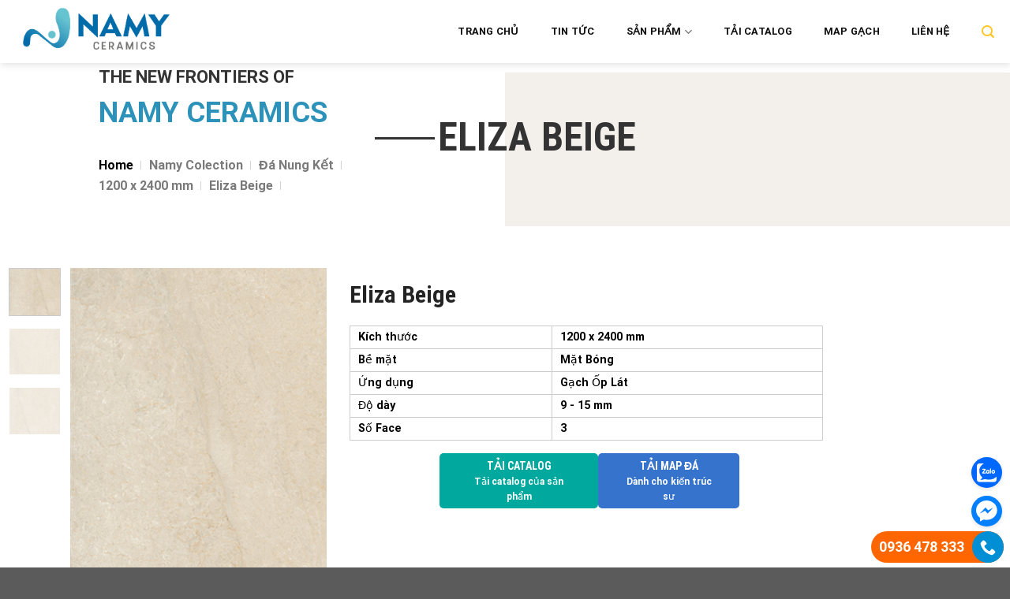

--- FILE ---
content_type: text/html; charset=UTF-8
request_url: http://namyceramics.vn/eliza-beige/
body_size: 33544
content:
<!DOCTYPE html>
<html lang="vi" class="loading-site no-js">
<head>
	<meta charset="UTF-8" />
	<link rel="profile" href="http://gmpg.org/xfn/11" />
	<link rel="pingback" href="http://namyceramics.vn/xmlrpc.php" />

					<script>document.documentElement.className = document.documentElement.className + ' yes-js js_active js'</script>
				<script>(function(html){html.className = html.className.replace(/\bno-js\b/,'js')})(document.documentElement);</script>
<meta name='robots' content='index, follow, max-image-preview:large, max-snippet:-1, max-video-preview:-1' />
<meta name="viewport" content="width=device-width, initial-scale=1" />
	<!-- This site is optimized with the Yoast SEO plugin v21.5 - https://yoast.com/wordpress/plugins/seo/ -->
	<title>Eliza Beige</title>
	<link rel="canonical" href="https://namyceramics.vn/eliza-beige/" />
	<meta property="og:locale" content="vi_VN" />
	<meta property="og:type" content="article" />
	<meta property="og:title" content="Eliza Beige" />
	<meta property="og:url" content="https://namyceramics.vn/eliza-beige/" />
	<meta property="og:site_name" content="Namy Ceramic" />
	<meta property="article:publisher" content="https://www.facebook.com/profile.php?id=100090528753894" />
	<meta property="article:modified_time" content="2023-05-16T04:29:01+00:00" />
	<meta property="og:image" content="https://namyceramics.vn/wp-content/uploads/2023/05/Eliza-Beige-1.jpg" />
	<meta property="og:image:width" content="296" />
	<meta property="og:image:height" content="591" />
	<meta property="og:image:type" content="image/jpeg" />
	<meta name="twitter:card" content="summary_large_image" />
	<meta name="twitter:site" content="@namyceramic" />
	<script type="application/ld+json" class="yoast-schema-graph">{"@context":"https://schema.org","@graph":[{"@type":"WebPage","@id":"https://namyceramics.vn/eliza-beige/","url":"https://namyceramics.vn/eliza-beige/","name":"Eliza Beige","isPartOf":{"@id":"https://namyceramics.vn/#website"},"primaryImageOfPage":{"@id":"https://namyceramics.vn/eliza-beige/#primaryimage"},"image":{"@id":"https://namyceramics.vn/eliza-beige/#primaryimage"},"thumbnailUrl":"http://namyceramics.vn/wp-content/uploads/2023/05/Eliza-Beige-1.jpg","datePublished":"2023-05-16T04:26:02+00:00","dateModified":"2023-05-16T04:29:01+00:00","breadcrumb":{"@id":"https://namyceramics.vn/eliza-beige/#breadcrumb"},"inLanguage":"vi","potentialAction":[{"@type":"ReadAction","target":["https://namyceramics.vn/eliza-beige/"]}]},{"@type":"ImageObject","inLanguage":"vi","@id":"https://namyceramics.vn/eliza-beige/#primaryimage","url":"http://namyceramics.vn/wp-content/uploads/2023/05/Eliza-Beige-1.jpg","contentUrl":"http://namyceramics.vn/wp-content/uploads/2023/05/Eliza-Beige-1.jpg","width":296,"height":591,"caption":"Exported from Metis Light Inspecto"},{"@type":"BreadcrumbList","@id":"https://namyceramics.vn/eliza-beige/#breadcrumb","itemListElement":[{"@type":"ListItem","position":1,"name":"Trang chủ","item":"https://namyceramics.vn/"},{"@type":"ListItem","position":2,"name":"Shop","item":"https://namyceramics.vn/shop/"},{"@type":"ListItem","position":3,"name":"Eliza Beige"}]},{"@type":"WebSite","@id":"https://namyceramics.vn/#website","url":"https://namyceramics.vn/","name":"Namy Ceramic","description":"","publisher":{"@id":"https://namyceramics.vn/#organization"},"potentialAction":[{"@type":"SearchAction","target":{"@type":"EntryPoint","urlTemplate":"https://namyceramics.vn/?s={search_term_string}"},"query-input":"required name=search_term_string"}],"inLanguage":"vi"},{"@type":"Organization","@id":"https://namyceramics.vn/#organization","name":"Namy Ceramic","url":"https://namyceramics.vn/","logo":{"@type":"ImageObject","inLanguage":"vi","@id":"https://namyceramics.vn/#/schema/logo/image/","url":"http://namyceramics.vn/wp-content/uploads/2023/04/Namy_logo.jpg","contentUrl":"http://namyceramics.vn/wp-content/uploads/2023/04/Namy_logo.jpg","width":1108,"height":996,"caption":"Namy Ceramic"},"image":{"@id":"https://namyceramics.vn/#/schema/logo/image/"},"sameAs":["https://www.facebook.com/profile.php?id=100090528753894","https://twitter.com/namyceramic","https://www.pinterest.com/namyceramics/"]}]}</script>
	<!-- / Yoast SEO plugin. -->


<link rel='dns-prefetch' href='//cdn.jsdelivr.net' />
<link rel='prefetch' href='http://namyceramics.vn/wp-content/themes/flatsome/assets/js/chunk.countup.js?ver=3.16.8' />
<link rel='prefetch' href='http://namyceramics.vn/wp-content/themes/flatsome/assets/js/chunk.sticky-sidebar.js?ver=3.16.8' />
<link rel='prefetch' href='http://namyceramics.vn/wp-content/themes/flatsome/assets/js/chunk.tooltips.js?ver=3.16.8' />
<link rel='prefetch' href='http://namyceramics.vn/wp-content/themes/flatsome/assets/js/chunk.vendors-popups.js?ver=3.16.8' />
<link rel='prefetch' href='http://namyceramics.vn/wp-content/themes/flatsome/assets/js/chunk.vendors-slider.js?ver=3.16.8' />
<link rel="alternate" type="application/rss+xml" title="Dòng thông tin Namy Ceramic &raquo;" href="http://namyceramics.vn/feed/" />
<link rel="alternate" type="application/rss+xml" title="Namy Ceramic &raquo; Dòng bình luận" href="http://namyceramics.vn/comments/feed/" />
<link rel="alternate" type="application/rss+xml" title="Namy Ceramic &raquo; Eliza Beige Dòng bình luận" href="http://namyceramics.vn/eliza-beige/feed/" />
<link rel="alternate" title="oNhúng (JSON)" type="application/json+oembed" href="http://namyceramics.vn/wp-json/oembed/1.0/embed?url=http%3A%2F%2Fnamyceramics.vn%2Feliza-beige%2F" />
<link rel="alternate" title="oNhúng (XML)" type="text/xml+oembed" href="http://namyceramics.vn/wp-json/oembed/1.0/embed?url=http%3A%2F%2Fnamyceramics.vn%2Feliza-beige%2F&#038;format=xml" />
<style id='wp-img-auto-sizes-contain-inline-css' type='text/css'>
img:is([sizes=auto i],[sizes^="auto," i]){contain-intrinsic-size:3000px 1500px}
/*# sourceURL=wp-img-auto-sizes-contain-inline-css */
</style>
<style id='wp-emoji-styles-inline-css' type='text/css'>

	img.wp-smiley, img.emoji {
		display: inline !important;
		border: none !important;
		box-shadow: none !important;
		height: 1em !important;
		width: 1em !important;
		margin: 0 0.07em !important;
		vertical-align: -0.1em !important;
		background: none !important;
		padding: 0 !important;
	}
/*# sourceURL=wp-emoji-styles-inline-css */
</style>
<style id='wp-block-library-inline-css' type='text/css'>
:root{--wp-block-synced-color:#7a00df;--wp-block-synced-color--rgb:122,0,223;--wp-bound-block-color:var(--wp-block-synced-color);--wp-editor-canvas-background:#ddd;--wp-admin-theme-color:#007cba;--wp-admin-theme-color--rgb:0,124,186;--wp-admin-theme-color-darker-10:#006ba1;--wp-admin-theme-color-darker-10--rgb:0,107,160.5;--wp-admin-theme-color-darker-20:#005a87;--wp-admin-theme-color-darker-20--rgb:0,90,135;--wp-admin-border-width-focus:2px}@media (min-resolution:192dpi){:root{--wp-admin-border-width-focus:1.5px}}.wp-element-button{cursor:pointer}:root .has-very-light-gray-background-color{background-color:#eee}:root .has-very-dark-gray-background-color{background-color:#313131}:root .has-very-light-gray-color{color:#eee}:root .has-very-dark-gray-color{color:#313131}:root .has-vivid-green-cyan-to-vivid-cyan-blue-gradient-background{background:linear-gradient(135deg,#00d084,#0693e3)}:root .has-purple-crush-gradient-background{background:linear-gradient(135deg,#34e2e4,#4721fb 50%,#ab1dfe)}:root .has-hazy-dawn-gradient-background{background:linear-gradient(135deg,#faaca8,#dad0ec)}:root .has-subdued-olive-gradient-background{background:linear-gradient(135deg,#fafae1,#67a671)}:root .has-atomic-cream-gradient-background{background:linear-gradient(135deg,#fdd79a,#004a59)}:root .has-nightshade-gradient-background{background:linear-gradient(135deg,#330968,#31cdcf)}:root .has-midnight-gradient-background{background:linear-gradient(135deg,#020381,#2874fc)}:root{--wp--preset--font-size--normal:16px;--wp--preset--font-size--huge:42px}.has-regular-font-size{font-size:1em}.has-larger-font-size{font-size:2.625em}.has-normal-font-size{font-size:var(--wp--preset--font-size--normal)}.has-huge-font-size{font-size:var(--wp--preset--font-size--huge)}.has-text-align-center{text-align:center}.has-text-align-left{text-align:left}.has-text-align-right{text-align:right}.has-fit-text{white-space:nowrap!important}#end-resizable-editor-section{display:none}.aligncenter{clear:both}.items-justified-left{justify-content:flex-start}.items-justified-center{justify-content:center}.items-justified-right{justify-content:flex-end}.items-justified-space-between{justify-content:space-between}.screen-reader-text{border:0;clip-path:inset(50%);height:1px;margin:-1px;overflow:hidden;padding:0;position:absolute;width:1px;word-wrap:normal!important}.screen-reader-text:focus{background-color:#ddd;clip-path:none;color:#444;display:block;font-size:1em;height:auto;left:5px;line-height:normal;padding:15px 23px 14px;text-decoration:none;top:5px;width:auto;z-index:100000}html :where(.has-border-color){border-style:solid}html :where([style*=border-top-color]){border-top-style:solid}html :where([style*=border-right-color]){border-right-style:solid}html :where([style*=border-bottom-color]){border-bottom-style:solid}html :where([style*=border-left-color]){border-left-style:solid}html :where([style*=border-width]){border-style:solid}html :where([style*=border-top-width]){border-top-style:solid}html :where([style*=border-right-width]){border-right-style:solid}html :where([style*=border-bottom-width]){border-bottom-style:solid}html :where([style*=border-left-width]){border-left-style:solid}html :where(img[class*=wp-image-]){height:auto;max-width:100%}:where(figure){margin:0 0 1em}html :where(.is-position-sticky){--wp-admin--admin-bar--position-offset:var(--wp-admin--admin-bar--height,0px)}@media screen and (max-width:600px){html :where(.is-position-sticky){--wp-admin--admin-bar--position-offset:0px}}

/*# sourceURL=wp-block-library-inline-css */
</style><style id='global-styles-inline-css' type='text/css'>
:root{--wp--preset--aspect-ratio--square: 1;--wp--preset--aspect-ratio--4-3: 4/3;--wp--preset--aspect-ratio--3-4: 3/4;--wp--preset--aspect-ratio--3-2: 3/2;--wp--preset--aspect-ratio--2-3: 2/3;--wp--preset--aspect-ratio--16-9: 16/9;--wp--preset--aspect-ratio--9-16: 9/16;--wp--preset--color--black: #000000;--wp--preset--color--cyan-bluish-gray: #abb8c3;--wp--preset--color--white: #ffffff;--wp--preset--color--pale-pink: #f78da7;--wp--preset--color--vivid-red: #cf2e2e;--wp--preset--color--luminous-vivid-orange: #ff6900;--wp--preset--color--luminous-vivid-amber: #fcb900;--wp--preset--color--light-green-cyan: #7bdcb5;--wp--preset--color--vivid-green-cyan: #00d084;--wp--preset--color--pale-cyan-blue: #8ed1fc;--wp--preset--color--vivid-cyan-blue: #0693e3;--wp--preset--color--vivid-purple: #9b51e0;--wp--preset--gradient--vivid-cyan-blue-to-vivid-purple: linear-gradient(135deg,rgb(6,147,227) 0%,rgb(155,81,224) 100%);--wp--preset--gradient--light-green-cyan-to-vivid-green-cyan: linear-gradient(135deg,rgb(122,220,180) 0%,rgb(0,208,130) 100%);--wp--preset--gradient--luminous-vivid-amber-to-luminous-vivid-orange: linear-gradient(135deg,rgb(252,185,0) 0%,rgb(255,105,0) 100%);--wp--preset--gradient--luminous-vivid-orange-to-vivid-red: linear-gradient(135deg,rgb(255,105,0) 0%,rgb(207,46,46) 100%);--wp--preset--gradient--very-light-gray-to-cyan-bluish-gray: linear-gradient(135deg,rgb(238,238,238) 0%,rgb(169,184,195) 100%);--wp--preset--gradient--cool-to-warm-spectrum: linear-gradient(135deg,rgb(74,234,220) 0%,rgb(151,120,209) 20%,rgb(207,42,186) 40%,rgb(238,44,130) 60%,rgb(251,105,98) 80%,rgb(254,248,76) 100%);--wp--preset--gradient--blush-light-purple: linear-gradient(135deg,rgb(255,206,236) 0%,rgb(152,150,240) 100%);--wp--preset--gradient--blush-bordeaux: linear-gradient(135deg,rgb(254,205,165) 0%,rgb(254,45,45) 50%,rgb(107,0,62) 100%);--wp--preset--gradient--luminous-dusk: linear-gradient(135deg,rgb(255,203,112) 0%,rgb(199,81,192) 50%,rgb(65,88,208) 100%);--wp--preset--gradient--pale-ocean: linear-gradient(135deg,rgb(255,245,203) 0%,rgb(182,227,212) 50%,rgb(51,167,181) 100%);--wp--preset--gradient--electric-grass: linear-gradient(135deg,rgb(202,248,128) 0%,rgb(113,206,126) 100%);--wp--preset--gradient--midnight: linear-gradient(135deg,rgb(2,3,129) 0%,rgb(40,116,252) 100%);--wp--preset--font-size--small: 13px;--wp--preset--font-size--medium: 20px;--wp--preset--font-size--large: 36px;--wp--preset--font-size--x-large: 42px;--wp--preset--spacing--20: 0.44rem;--wp--preset--spacing--30: 0.67rem;--wp--preset--spacing--40: 1rem;--wp--preset--spacing--50: 1.5rem;--wp--preset--spacing--60: 2.25rem;--wp--preset--spacing--70: 3.38rem;--wp--preset--spacing--80: 5.06rem;--wp--preset--shadow--natural: 6px 6px 9px rgba(0, 0, 0, 0.2);--wp--preset--shadow--deep: 12px 12px 50px rgba(0, 0, 0, 0.4);--wp--preset--shadow--sharp: 6px 6px 0px rgba(0, 0, 0, 0.2);--wp--preset--shadow--outlined: 6px 6px 0px -3px rgb(255, 255, 255), 6px 6px rgb(0, 0, 0);--wp--preset--shadow--crisp: 6px 6px 0px rgb(0, 0, 0);}:where(.is-layout-flex){gap: 0.5em;}:where(.is-layout-grid){gap: 0.5em;}body .is-layout-flex{display: flex;}.is-layout-flex{flex-wrap: wrap;align-items: center;}.is-layout-flex > :is(*, div){margin: 0;}body .is-layout-grid{display: grid;}.is-layout-grid > :is(*, div){margin: 0;}:where(.wp-block-columns.is-layout-flex){gap: 2em;}:where(.wp-block-columns.is-layout-grid){gap: 2em;}:where(.wp-block-post-template.is-layout-flex){gap: 1.25em;}:where(.wp-block-post-template.is-layout-grid){gap: 1.25em;}.has-black-color{color: var(--wp--preset--color--black) !important;}.has-cyan-bluish-gray-color{color: var(--wp--preset--color--cyan-bluish-gray) !important;}.has-white-color{color: var(--wp--preset--color--white) !important;}.has-pale-pink-color{color: var(--wp--preset--color--pale-pink) !important;}.has-vivid-red-color{color: var(--wp--preset--color--vivid-red) !important;}.has-luminous-vivid-orange-color{color: var(--wp--preset--color--luminous-vivid-orange) !important;}.has-luminous-vivid-amber-color{color: var(--wp--preset--color--luminous-vivid-amber) !important;}.has-light-green-cyan-color{color: var(--wp--preset--color--light-green-cyan) !important;}.has-vivid-green-cyan-color{color: var(--wp--preset--color--vivid-green-cyan) !important;}.has-pale-cyan-blue-color{color: var(--wp--preset--color--pale-cyan-blue) !important;}.has-vivid-cyan-blue-color{color: var(--wp--preset--color--vivid-cyan-blue) !important;}.has-vivid-purple-color{color: var(--wp--preset--color--vivid-purple) !important;}.has-black-background-color{background-color: var(--wp--preset--color--black) !important;}.has-cyan-bluish-gray-background-color{background-color: var(--wp--preset--color--cyan-bluish-gray) !important;}.has-white-background-color{background-color: var(--wp--preset--color--white) !important;}.has-pale-pink-background-color{background-color: var(--wp--preset--color--pale-pink) !important;}.has-vivid-red-background-color{background-color: var(--wp--preset--color--vivid-red) !important;}.has-luminous-vivid-orange-background-color{background-color: var(--wp--preset--color--luminous-vivid-orange) !important;}.has-luminous-vivid-amber-background-color{background-color: var(--wp--preset--color--luminous-vivid-amber) !important;}.has-light-green-cyan-background-color{background-color: var(--wp--preset--color--light-green-cyan) !important;}.has-vivid-green-cyan-background-color{background-color: var(--wp--preset--color--vivid-green-cyan) !important;}.has-pale-cyan-blue-background-color{background-color: var(--wp--preset--color--pale-cyan-blue) !important;}.has-vivid-cyan-blue-background-color{background-color: var(--wp--preset--color--vivid-cyan-blue) !important;}.has-vivid-purple-background-color{background-color: var(--wp--preset--color--vivid-purple) !important;}.has-black-border-color{border-color: var(--wp--preset--color--black) !important;}.has-cyan-bluish-gray-border-color{border-color: var(--wp--preset--color--cyan-bluish-gray) !important;}.has-white-border-color{border-color: var(--wp--preset--color--white) !important;}.has-pale-pink-border-color{border-color: var(--wp--preset--color--pale-pink) !important;}.has-vivid-red-border-color{border-color: var(--wp--preset--color--vivid-red) !important;}.has-luminous-vivid-orange-border-color{border-color: var(--wp--preset--color--luminous-vivid-orange) !important;}.has-luminous-vivid-amber-border-color{border-color: var(--wp--preset--color--luminous-vivid-amber) !important;}.has-light-green-cyan-border-color{border-color: var(--wp--preset--color--light-green-cyan) !important;}.has-vivid-green-cyan-border-color{border-color: var(--wp--preset--color--vivid-green-cyan) !important;}.has-pale-cyan-blue-border-color{border-color: var(--wp--preset--color--pale-cyan-blue) !important;}.has-vivid-cyan-blue-border-color{border-color: var(--wp--preset--color--vivid-cyan-blue) !important;}.has-vivid-purple-border-color{border-color: var(--wp--preset--color--vivid-purple) !important;}.has-vivid-cyan-blue-to-vivid-purple-gradient-background{background: var(--wp--preset--gradient--vivid-cyan-blue-to-vivid-purple) !important;}.has-light-green-cyan-to-vivid-green-cyan-gradient-background{background: var(--wp--preset--gradient--light-green-cyan-to-vivid-green-cyan) !important;}.has-luminous-vivid-amber-to-luminous-vivid-orange-gradient-background{background: var(--wp--preset--gradient--luminous-vivid-amber-to-luminous-vivid-orange) !important;}.has-luminous-vivid-orange-to-vivid-red-gradient-background{background: var(--wp--preset--gradient--luminous-vivid-orange-to-vivid-red) !important;}.has-very-light-gray-to-cyan-bluish-gray-gradient-background{background: var(--wp--preset--gradient--very-light-gray-to-cyan-bluish-gray) !important;}.has-cool-to-warm-spectrum-gradient-background{background: var(--wp--preset--gradient--cool-to-warm-spectrum) !important;}.has-blush-light-purple-gradient-background{background: var(--wp--preset--gradient--blush-light-purple) !important;}.has-blush-bordeaux-gradient-background{background: var(--wp--preset--gradient--blush-bordeaux) !important;}.has-luminous-dusk-gradient-background{background: var(--wp--preset--gradient--luminous-dusk) !important;}.has-pale-ocean-gradient-background{background: var(--wp--preset--gradient--pale-ocean) !important;}.has-electric-grass-gradient-background{background: var(--wp--preset--gradient--electric-grass) !important;}.has-midnight-gradient-background{background: var(--wp--preset--gradient--midnight) !important;}.has-small-font-size{font-size: var(--wp--preset--font-size--small) !important;}.has-medium-font-size{font-size: var(--wp--preset--font-size--medium) !important;}.has-large-font-size{font-size: var(--wp--preset--font-size--large) !important;}.has-x-large-font-size{font-size: var(--wp--preset--font-size--x-large) !important;}
/*# sourceURL=global-styles-inline-css */
</style>

<style id='classic-theme-styles-inline-css' type='text/css'>
/*! This file is auto-generated */
.wp-block-button__link{color:#fff;background-color:#32373c;border-radius:9999px;box-shadow:none;text-decoration:none;padding:calc(.667em + 2px) calc(1.333em + 2px);font-size:1.125em}.wp-block-file__button{background:#32373c;color:#fff;text-decoration:none}
/*# sourceURL=/wp-includes/css/classic-themes.min.css */
</style>
<link rel='stylesheet' id='contact-form-7-css' href='http://namyceramics.vn/wp-content/plugins/contact-form-7/includes/css/styles.css?ver=5.8.2' type='text/css' media='all' />
<link rel='stylesheet' id='photoswipe-css' href='http://namyceramics.vn/wp-content/plugins/woocommerce/assets/css/photoswipe/photoswipe.min.css?ver=7.6.0' type='text/css' media='all' />
<link rel='stylesheet' id='photoswipe-default-skin-css' href='http://namyceramics.vn/wp-content/plugins/woocommerce/assets/css/photoswipe/default-skin/default-skin.min.css?ver=7.6.0' type='text/css' media='all' />
<style id='woocommerce-inline-inline-css' type='text/css'>
.woocommerce form .form-row .required { visibility: visible; }
/*# sourceURL=woocommerce-inline-inline-css */
</style>
<link rel='stylesheet' id='flatsome-woocommerce-wishlist-css' href='http://namyceramics.vn/wp-content/themes/flatsome/inc/integrations/wc-yith-wishlist/wishlist.css?ver=3.10.2' type='text/css' media='all' />
<link rel='stylesheet' id='flatsome-main-css' href='http://namyceramics.vn/wp-content/themes/flatsome/assets/css/flatsome.css?ver=3.16.8' type='text/css' media='all' />
<style id='flatsome-main-inline-css' type='text/css'>
@font-face {
				font-family: "fl-icons";
				font-display: block;
				src: url(http://namyceramics.vn/wp-content/themes/flatsome/assets/css/icons/fl-icons.eot?v=3.16.8);
				src:
					url(http://namyceramics.vn/wp-content/themes/flatsome/assets/css/icons/fl-icons.eot#iefix?v=3.16.8) format("embedded-opentype"),
					url(http://namyceramics.vn/wp-content/themes/flatsome/assets/css/icons/fl-icons.woff2?v=3.16.8) format("woff2"),
					url(http://namyceramics.vn/wp-content/themes/flatsome/assets/css/icons/fl-icons.ttf?v=3.16.8) format("truetype"),
					url(http://namyceramics.vn/wp-content/themes/flatsome/assets/css/icons/fl-icons.woff?v=3.16.8) format("woff"),
					url(http://namyceramics.vn/wp-content/themes/flatsome/assets/css/icons/fl-icons.svg?v=3.16.8#fl-icons) format("svg");
			}
/*# sourceURL=flatsome-main-inline-css */
</style>
<link rel='stylesheet' id='flatsome-shop-css' href='http://namyceramics.vn/wp-content/themes/flatsome/assets/css/flatsome-shop.css?ver=3.16.8' type='text/css' media='all' />
<link rel='stylesheet' id='flatsome-style-css' href='http://namyceramics.vn/wp-content/themes/flatsome-child/style.css?ver=3.0' type='text/css' media='all' />
<script type="text/javascript">
            window._nslDOMReady = function (callback) {
                if ( document.readyState === "complete" || document.readyState === "interactive" ) {
                    callback();
                } else {
                    document.addEventListener( "DOMContentLoaded", callback );
                }
            };
            </script><script type="text/javascript" src="http://namyceramics.vn/wp-includes/js/jquery/jquery.min.js?ver=3.7.1" id="jquery-core-js"></script>
<script type="text/javascript" src="http://namyceramics.vn/wp-includes/js/jquery/jquery-migrate.min.js?ver=3.4.1" id="jquery-migrate-js"></script>
<link rel="https://api.w.org/" href="http://namyceramics.vn/wp-json/" /><link rel="alternate" title="JSON" type="application/json" href="http://namyceramics.vn/wp-json/wp/v3/product/1293" /><link rel="EditURI" type="application/rsd+xml" title="RSD" href="http://namyceramics.vn/xmlrpc.php?rsd" />
<meta name="generator" content="WordPress 6.9" />
<meta name="generator" content="WooCommerce 7.6.0" />
<link rel='shortlink' href='http://namyceramics.vn/?p=1293' />
<!-- Google tag (gtag.js) -->
<script async src="https://www.googletagmanager.com/gtag/js?id=AW-731646838"></script>
<script>
  window.dataLayer = window.dataLayer || [];
  function gtag(){dataLayer.push(arguments);}
  gtag('js', new Date());

  gtag('config', 'AW-731646838');
</script>
<!-- Event snippet for Theo dõi hotline conversion page -->
<script>
  gtag('event', 'conversion', {'send_to': 'AW-731646838/UfogCKu8hdwBEPaW8NwC'});
</script>

<style>.bg{opacity: 0; transition: opacity 1s; -webkit-transition: opacity 1s;} .bg-loaded{opacity: 1;}</style><!-- Google tag (gtag.js) -->
<script async src="https://www.googletagmanager.com/gtag/js?id=G-VVD9ZW48LG"></script>
<script>
  window.dataLayer = window.dataLayer || [];
  function gtag(){dataLayer.push(arguments);}
  gtag('js', new Date());

  gtag('config', 'G-VVD9ZW48LG');
</script>	<noscript><style>.woocommerce-product-gallery{ opacity: 1 !important; }</style></noscript>
	<link rel="icon" href="http://namyceramics.vn/wp-content/uploads/2023/04/cropped-logo-32x32.png" sizes="32x32" />
<link rel="icon" href="http://namyceramics.vn/wp-content/uploads/2023/04/cropped-logo-192x192.png" sizes="192x192" />
<link rel="apple-touch-icon" href="http://namyceramics.vn/wp-content/uploads/2023/04/cropped-logo-180x180.png" />
<meta name="msapplication-TileImage" content="http://namyceramics.vn/wp-content/uploads/2023/04/cropped-logo-270x270.png" />
<style id="custom-css" type="text/css">:root {--primary-color: #446084;}.container-width, .full-width .ubermenu-nav, .container, .row{max-width: 1270px}.row.row-collapse{max-width: 1240px}.row.row-small{max-width: 1262.5px}.row.row-large{max-width: 1300px}.header-main{height: 80px}#logo img{max-height: 80px}#logo{width:338px;}.header-bottom{min-height: 55px}.header-top{min-height: 30px}.transparent .header-main{height: 80px}.transparent #logo img{max-height: 80px}.has-transparent + .page-title:first-of-type,.has-transparent + #main > .page-title,.has-transparent + #main > div > .page-title,.has-transparent + #main .page-header-wrapper:first-of-type .page-title{padding-top: 80px;}.header.show-on-scroll,.stuck .header-main{height:70px!important}.stuck #logo img{max-height: 70px!important}.header-bottom {background-color: #f1f1f1}.header-main .nav > li > a{line-height: 16px }.stuck .header-main .nav > li > a{line-height: 50px }@media (max-width: 549px) {.header-main{height: 70px}#logo img{max-height: 70px}}.nav-dropdown{font-size:101%}body{color: #1f1d1d}h1,h2,h3,h4,h5,h6,.heading-font{color: #232323;}body{font-size: 100%;}@media screen and (max-width: 549px){body{font-size: 100%;}}body{font-family: Roboto, sans-serif;}body {font-weight: 400;font-style: normal;}.nav > li > a {font-family: Roboto, sans-serif;}.mobile-sidebar-levels-2 .nav > li > ul > li > a {font-family: Roboto, sans-serif;}.nav > li > a,.mobile-sidebar-levels-2 .nav > li > ul > li > a {font-weight: 700;font-style: normal;}h1,h2,h3,h4,h5,h6,.heading-font, .off-canvas-center .nav-sidebar.nav-vertical > li > a{font-family: "Roboto Condensed", sans-serif;}h1,h2,h3,h4,h5,h6,.heading-font,.banner h1,.banner h2 {font-weight: 700;font-style: normal;}.alt-font{font-family: Roboto, sans-serif;}.alt-font {font-weight: 400!important;font-style: normal!important;}.header:not(.transparent) .header-nav-main.nav > li > a {color: #0f0e0e;}.header:not(.transparent) .header-nav-main.nav > li > a:hover,.header:not(.transparent) .header-nav-main.nav > li.active > a,.header:not(.transparent) .header-nav-main.nav > li.current > a,.header:not(.transparent) .header-nav-main.nav > li > a.active,.header:not(.transparent) .header-nav-main.nav > li > a.current{color: #ffc82a;}.header-nav-main.nav-line-bottom > li > a:before,.header-nav-main.nav-line-grow > li > a:before,.header-nav-main.nav-line > li > a:before,.header-nav-main.nav-box > li > a:hover,.header-nav-main.nav-box > li.active > a,.header-nav-main.nav-pills > li > a:hover,.header-nav-main.nav-pills > li.active > a{color:#FFF!important;background-color: #ffc82a;}.shop-page-title.featured-title .title-bg{ background-image: url(http://namyceramics.vn/wp-content/uploads/2023/05/Eliza-Beige-1.jpg)!important;}@media screen and (min-width: 550px){.products .box-vertical .box-image{min-width: 0px!important;width: 0px!important;}}.header-main .social-icons,.header-main .cart-icon strong,.header-main .menu-title,.header-main .header-button > .button.is-outline,.header-main .nav > li > a > i:not(.icon-angle-down){color: #ffc82a!important;}.header-main .header-button > .button.is-outline,.header-main .cart-icon strong:after,.header-main .cart-icon strong{border-color: #ffc82a!important;}.header-main .header-button > .button:not(.is-outline){background-color: #ffc82a!important;}.header-main .current-dropdown .cart-icon strong,.header-main .header-button > .button:hover,.header-main .header-button > .button:hover i,.header-main .header-button > .button:hover span{color:#FFF!important;}.header-main .menu-title:hover,.header-main .social-icons a:hover,.header-main .header-button > .button.is-outline:hover,.header-main .nav > li > a:hover > i:not(.icon-angle-down){color: #ffc82a!important;}.header-main .current-dropdown .cart-icon strong,.header-main .header-button > .button:hover{background-color: #ffc82a!important;}.header-main .current-dropdown .cart-icon strong:after,.header-main .current-dropdown .cart-icon strong,.header-main .header-button > .button:hover{border-color: #ffc82a!important;}.nav-vertical-fly-out > li + li {border-top-width: 1px; border-top-style: solid;}.label-new.menu-item > a:after{content:"New";}.label-hot.menu-item > a:after{content:"Hot";}.label-sale.menu-item > a:after{content:"Sale";}.label-popular.menu-item > a:after{content:"Popular";}</style><style id="kirki-inline-styles">/* cyrillic-ext */
@font-face {
  font-family: 'Roboto Condensed';
  font-style: normal;
  font-weight: 700;
  font-display: swap;
  src: url(http://namyceramics.vn/wp-content/fonts/roboto-condensed/font) format('woff');
  unicode-range: U+0460-052F, U+1C80-1C8A, U+20B4, U+2DE0-2DFF, U+A640-A69F, U+FE2E-FE2F;
}
/* cyrillic */
@font-face {
  font-family: 'Roboto Condensed';
  font-style: normal;
  font-weight: 700;
  font-display: swap;
  src: url(http://namyceramics.vn/wp-content/fonts/roboto-condensed/font) format('woff');
  unicode-range: U+0301, U+0400-045F, U+0490-0491, U+04B0-04B1, U+2116;
}
/* greek-ext */
@font-face {
  font-family: 'Roboto Condensed';
  font-style: normal;
  font-weight: 700;
  font-display: swap;
  src: url(http://namyceramics.vn/wp-content/fonts/roboto-condensed/font) format('woff');
  unicode-range: U+1F00-1FFF;
}
/* greek */
@font-face {
  font-family: 'Roboto Condensed';
  font-style: normal;
  font-weight: 700;
  font-display: swap;
  src: url(http://namyceramics.vn/wp-content/fonts/roboto-condensed/font) format('woff');
  unicode-range: U+0370-0377, U+037A-037F, U+0384-038A, U+038C, U+038E-03A1, U+03A3-03FF;
}
/* vietnamese */
@font-face {
  font-family: 'Roboto Condensed';
  font-style: normal;
  font-weight: 700;
  font-display: swap;
  src: url(http://namyceramics.vn/wp-content/fonts/roboto-condensed/font) format('woff');
  unicode-range: U+0102-0103, U+0110-0111, U+0128-0129, U+0168-0169, U+01A0-01A1, U+01AF-01B0, U+0300-0301, U+0303-0304, U+0308-0309, U+0323, U+0329, U+1EA0-1EF9, U+20AB;
}
/* latin-ext */
@font-face {
  font-family: 'Roboto Condensed';
  font-style: normal;
  font-weight: 700;
  font-display: swap;
  src: url(http://namyceramics.vn/wp-content/fonts/roboto-condensed/font) format('woff');
  unicode-range: U+0100-02BA, U+02BD-02C5, U+02C7-02CC, U+02CE-02D7, U+02DD-02FF, U+0304, U+0308, U+0329, U+1D00-1DBF, U+1E00-1E9F, U+1EF2-1EFF, U+2020, U+20A0-20AB, U+20AD-20C0, U+2113, U+2C60-2C7F, U+A720-A7FF;
}
/* latin */
@font-face {
  font-family: 'Roboto Condensed';
  font-style: normal;
  font-weight: 700;
  font-display: swap;
  src: url(http://namyceramics.vn/wp-content/fonts/roboto-condensed/font) format('woff');
  unicode-range: U+0000-00FF, U+0131, U+0152-0153, U+02BB-02BC, U+02C6, U+02DA, U+02DC, U+0304, U+0308, U+0329, U+2000-206F, U+20AC, U+2122, U+2191, U+2193, U+2212, U+2215, U+FEFF, U+FFFD;
}/* cyrillic-ext */
@font-face {
  font-family: 'Roboto';
  font-style: normal;
  font-weight: 400;
  font-stretch: normal;
  font-display: swap;
  src: url(http://namyceramics.vn/wp-content/fonts/roboto/font) format('woff');
  unicode-range: U+0460-052F, U+1C80-1C8A, U+20B4, U+2DE0-2DFF, U+A640-A69F, U+FE2E-FE2F;
}
/* cyrillic */
@font-face {
  font-family: 'Roboto';
  font-style: normal;
  font-weight: 400;
  font-stretch: normal;
  font-display: swap;
  src: url(http://namyceramics.vn/wp-content/fonts/roboto/font) format('woff');
  unicode-range: U+0301, U+0400-045F, U+0490-0491, U+04B0-04B1, U+2116;
}
/* greek-ext */
@font-face {
  font-family: 'Roboto';
  font-style: normal;
  font-weight: 400;
  font-stretch: normal;
  font-display: swap;
  src: url(http://namyceramics.vn/wp-content/fonts/roboto/font) format('woff');
  unicode-range: U+1F00-1FFF;
}
/* greek */
@font-face {
  font-family: 'Roboto';
  font-style: normal;
  font-weight: 400;
  font-stretch: normal;
  font-display: swap;
  src: url(http://namyceramics.vn/wp-content/fonts/roboto/font) format('woff');
  unicode-range: U+0370-0377, U+037A-037F, U+0384-038A, U+038C, U+038E-03A1, U+03A3-03FF;
}
/* math */
@font-face {
  font-family: 'Roboto';
  font-style: normal;
  font-weight: 400;
  font-stretch: normal;
  font-display: swap;
  src: url(http://namyceramics.vn/wp-content/fonts/roboto/font) format('woff');
  unicode-range: U+0302-0303, U+0305, U+0307-0308, U+0310, U+0312, U+0315, U+031A, U+0326-0327, U+032C, U+032F-0330, U+0332-0333, U+0338, U+033A, U+0346, U+034D, U+0391-03A1, U+03A3-03A9, U+03B1-03C9, U+03D1, U+03D5-03D6, U+03F0-03F1, U+03F4-03F5, U+2016-2017, U+2034-2038, U+203C, U+2040, U+2043, U+2047, U+2050, U+2057, U+205F, U+2070-2071, U+2074-208E, U+2090-209C, U+20D0-20DC, U+20E1, U+20E5-20EF, U+2100-2112, U+2114-2115, U+2117-2121, U+2123-214F, U+2190, U+2192, U+2194-21AE, U+21B0-21E5, U+21F1-21F2, U+21F4-2211, U+2213-2214, U+2216-22FF, U+2308-230B, U+2310, U+2319, U+231C-2321, U+2336-237A, U+237C, U+2395, U+239B-23B7, U+23D0, U+23DC-23E1, U+2474-2475, U+25AF, U+25B3, U+25B7, U+25BD, U+25C1, U+25CA, U+25CC, U+25FB, U+266D-266F, U+27C0-27FF, U+2900-2AFF, U+2B0E-2B11, U+2B30-2B4C, U+2BFE, U+3030, U+FF5B, U+FF5D, U+1D400-1D7FF, U+1EE00-1EEFF;
}
/* symbols */
@font-face {
  font-family: 'Roboto';
  font-style: normal;
  font-weight: 400;
  font-stretch: normal;
  font-display: swap;
  src: url(http://namyceramics.vn/wp-content/fonts/roboto/font) format('woff');
  unicode-range: U+0001-000C, U+000E-001F, U+007F-009F, U+20DD-20E0, U+20E2-20E4, U+2150-218F, U+2190, U+2192, U+2194-2199, U+21AF, U+21E6-21F0, U+21F3, U+2218-2219, U+2299, U+22C4-22C6, U+2300-243F, U+2440-244A, U+2460-24FF, U+25A0-27BF, U+2800-28FF, U+2921-2922, U+2981, U+29BF, U+29EB, U+2B00-2BFF, U+4DC0-4DFF, U+FFF9-FFFB, U+10140-1018E, U+10190-1019C, U+101A0, U+101D0-101FD, U+102E0-102FB, U+10E60-10E7E, U+1D2C0-1D2D3, U+1D2E0-1D37F, U+1F000-1F0FF, U+1F100-1F1AD, U+1F1E6-1F1FF, U+1F30D-1F30F, U+1F315, U+1F31C, U+1F31E, U+1F320-1F32C, U+1F336, U+1F378, U+1F37D, U+1F382, U+1F393-1F39F, U+1F3A7-1F3A8, U+1F3AC-1F3AF, U+1F3C2, U+1F3C4-1F3C6, U+1F3CA-1F3CE, U+1F3D4-1F3E0, U+1F3ED, U+1F3F1-1F3F3, U+1F3F5-1F3F7, U+1F408, U+1F415, U+1F41F, U+1F426, U+1F43F, U+1F441-1F442, U+1F444, U+1F446-1F449, U+1F44C-1F44E, U+1F453, U+1F46A, U+1F47D, U+1F4A3, U+1F4B0, U+1F4B3, U+1F4B9, U+1F4BB, U+1F4BF, U+1F4C8-1F4CB, U+1F4D6, U+1F4DA, U+1F4DF, U+1F4E3-1F4E6, U+1F4EA-1F4ED, U+1F4F7, U+1F4F9-1F4FB, U+1F4FD-1F4FE, U+1F503, U+1F507-1F50B, U+1F50D, U+1F512-1F513, U+1F53E-1F54A, U+1F54F-1F5FA, U+1F610, U+1F650-1F67F, U+1F687, U+1F68D, U+1F691, U+1F694, U+1F698, U+1F6AD, U+1F6B2, U+1F6B9-1F6BA, U+1F6BC, U+1F6C6-1F6CF, U+1F6D3-1F6D7, U+1F6E0-1F6EA, U+1F6F0-1F6F3, U+1F6F7-1F6FC, U+1F700-1F7FF, U+1F800-1F80B, U+1F810-1F847, U+1F850-1F859, U+1F860-1F887, U+1F890-1F8AD, U+1F8B0-1F8BB, U+1F8C0-1F8C1, U+1F900-1F90B, U+1F93B, U+1F946, U+1F984, U+1F996, U+1F9E9, U+1FA00-1FA6F, U+1FA70-1FA7C, U+1FA80-1FA89, U+1FA8F-1FAC6, U+1FACE-1FADC, U+1FADF-1FAE9, U+1FAF0-1FAF8, U+1FB00-1FBFF;
}
/* vietnamese */
@font-face {
  font-family: 'Roboto';
  font-style: normal;
  font-weight: 400;
  font-stretch: normal;
  font-display: swap;
  src: url(http://namyceramics.vn/wp-content/fonts/roboto/font) format('woff');
  unicode-range: U+0102-0103, U+0110-0111, U+0128-0129, U+0168-0169, U+01A0-01A1, U+01AF-01B0, U+0300-0301, U+0303-0304, U+0308-0309, U+0323, U+0329, U+1EA0-1EF9, U+20AB;
}
/* latin-ext */
@font-face {
  font-family: 'Roboto';
  font-style: normal;
  font-weight: 400;
  font-stretch: normal;
  font-display: swap;
  src: url(http://namyceramics.vn/wp-content/fonts/roboto/font) format('woff');
  unicode-range: U+0100-02BA, U+02BD-02C5, U+02C7-02CC, U+02CE-02D7, U+02DD-02FF, U+0304, U+0308, U+0329, U+1D00-1DBF, U+1E00-1E9F, U+1EF2-1EFF, U+2020, U+20A0-20AB, U+20AD-20C0, U+2113, U+2C60-2C7F, U+A720-A7FF;
}
/* latin */
@font-face {
  font-family: 'Roboto';
  font-style: normal;
  font-weight: 400;
  font-stretch: normal;
  font-display: swap;
  src: url(http://namyceramics.vn/wp-content/fonts/roboto/font) format('woff');
  unicode-range: U+0000-00FF, U+0131, U+0152-0153, U+02BB-02BC, U+02C6, U+02DA, U+02DC, U+0304, U+0308, U+0329, U+2000-206F, U+20AC, U+2122, U+2191, U+2193, U+2212, U+2215, U+FEFF, U+FFFD;
}
/* cyrillic-ext */
@font-face {
  font-family: 'Roboto';
  font-style: normal;
  font-weight: 700;
  font-stretch: normal;
  font-display: swap;
  src: url(http://namyceramics.vn/wp-content/fonts/roboto/font) format('woff');
  unicode-range: U+0460-052F, U+1C80-1C8A, U+20B4, U+2DE0-2DFF, U+A640-A69F, U+FE2E-FE2F;
}
/* cyrillic */
@font-face {
  font-family: 'Roboto';
  font-style: normal;
  font-weight: 700;
  font-stretch: normal;
  font-display: swap;
  src: url(http://namyceramics.vn/wp-content/fonts/roboto/font) format('woff');
  unicode-range: U+0301, U+0400-045F, U+0490-0491, U+04B0-04B1, U+2116;
}
/* greek-ext */
@font-face {
  font-family: 'Roboto';
  font-style: normal;
  font-weight: 700;
  font-stretch: normal;
  font-display: swap;
  src: url(http://namyceramics.vn/wp-content/fonts/roboto/font) format('woff');
  unicode-range: U+1F00-1FFF;
}
/* greek */
@font-face {
  font-family: 'Roboto';
  font-style: normal;
  font-weight: 700;
  font-stretch: normal;
  font-display: swap;
  src: url(http://namyceramics.vn/wp-content/fonts/roboto/font) format('woff');
  unicode-range: U+0370-0377, U+037A-037F, U+0384-038A, U+038C, U+038E-03A1, U+03A3-03FF;
}
/* math */
@font-face {
  font-family: 'Roboto';
  font-style: normal;
  font-weight: 700;
  font-stretch: normal;
  font-display: swap;
  src: url(http://namyceramics.vn/wp-content/fonts/roboto/font) format('woff');
  unicode-range: U+0302-0303, U+0305, U+0307-0308, U+0310, U+0312, U+0315, U+031A, U+0326-0327, U+032C, U+032F-0330, U+0332-0333, U+0338, U+033A, U+0346, U+034D, U+0391-03A1, U+03A3-03A9, U+03B1-03C9, U+03D1, U+03D5-03D6, U+03F0-03F1, U+03F4-03F5, U+2016-2017, U+2034-2038, U+203C, U+2040, U+2043, U+2047, U+2050, U+2057, U+205F, U+2070-2071, U+2074-208E, U+2090-209C, U+20D0-20DC, U+20E1, U+20E5-20EF, U+2100-2112, U+2114-2115, U+2117-2121, U+2123-214F, U+2190, U+2192, U+2194-21AE, U+21B0-21E5, U+21F1-21F2, U+21F4-2211, U+2213-2214, U+2216-22FF, U+2308-230B, U+2310, U+2319, U+231C-2321, U+2336-237A, U+237C, U+2395, U+239B-23B7, U+23D0, U+23DC-23E1, U+2474-2475, U+25AF, U+25B3, U+25B7, U+25BD, U+25C1, U+25CA, U+25CC, U+25FB, U+266D-266F, U+27C0-27FF, U+2900-2AFF, U+2B0E-2B11, U+2B30-2B4C, U+2BFE, U+3030, U+FF5B, U+FF5D, U+1D400-1D7FF, U+1EE00-1EEFF;
}
/* symbols */
@font-face {
  font-family: 'Roboto';
  font-style: normal;
  font-weight: 700;
  font-stretch: normal;
  font-display: swap;
  src: url(http://namyceramics.vn/wp-content/fonts/roboto/font) format('woff');
  unicode-range: U+0001-000C, U+000E-001F, U+007F-009F, U+20DD-20E0, U+20E2-20E4, U+2150-218F, U+2190, U+2192, U+2194-2199, U+21AF, U+21E6-21F0, U+21F3, U+2218-2219, U+2299, U+22C4-22C6, U+2300-243F, U+2440-244A, U+2460-24FF, U+25A0-27BF, U+2800-28FF, U+2921-2922, U+2981, U+29BF, U+29EB, U+2B00-2BFF, U+4DC0-4DFF, U+FFF9-FFFB, U+10140-1018E, U+10190-1019C, U+101A0, U+101D0-101FD, U+102E0-102FB, U+10E60-10E7E, U+1D2C0-1D2D3, U+1D2E0-1D37F, U+1F000-1F0FF, U+1F100-1F1AD, U+1F1E6-1F1FF, U+1F30D-1F30F, U+1F315, U+1F31C, U+1F31E, U+1F320-1F32C, U+1F336, U+1F378, U+1F37D, U+1F382, U+1F393-1F39F, U+1F3A7-1F3A8, U+1F3AC-1F3AF, U+1F3C2, U+1F3C4-1F3C6, U+1F3CA-1F3CE, U+1F3D4-1F3E0, U+1F3ED, U+1F3F1-1F3F3, U+1F3F5-1F3F7, U+1F408, U+1F415, U+1F41F, U+1F426, U+1F43F, U+1F441-1F442, U+1F444, U+1F446-1F449, U+1F44C-1F44E, U+1F453, U+1F46A, U+1F47D, U+1F4A3, U+1F4B0, U+1F4B3, U+1F4B9, U+1F4BB, U+1F4BF, U+1F4C8-1F4CB, U+1F4D6, U+1F4DA, U+1F4DF, U+1F4E3-1F4E6, U+1F4EA-1F4ED, U+1F4F7, U+1F4F9-1F4FB, U+1F4FD-1F4FE, U+1F503, U+1F507-1F50B, U+1F50D, U+1F512-1F513, U+1F53E-1F54A, U+1F54F-1F5FA, U+1F610, U+1F650-1F67F, U+1F687, U+1F68D, U+1F691, U+1F694, U+1F698, U+1F6AD, U+1F6B2, U+1F6B9-1F6BA, U+1F6BC, U+1F6C6-1F6CF, U+1F6D3-1F6D7, U+1F6E0-1F6EA, U+1F6F0-1F6F3, U+1F6F7-1F6FC, U+1F700-1F7FF, U+1F800-1F80B, U+1F810-1F847, U+1F850-1F859, U+1F860-1F887, U+1F890-1F8AD, U+1F8B0-1F8BB, U+1F8C0-1F8C1, U+1F900-1F90B, U+1F93B, U+1F946, U+1F984, U+1F996, U+1F9E9, U+1FA00-1FA6F, U+1FA70-1FA7C, U+1FA80-1FA89, U+1FA8F-1FAC6, U+1FACE-1FADC, U+1FADF-1FAE9, U+1FAF0-1FAF8, U+1FB00-1FBFF;
}
/* vietnamese */
@font-face {
  font-family: 'Roboto';
  font-style: normal;
  font-weight: 700;
  font-stretch: normal;
  font-display: swap;
  src: url(http://namyceramics.vn/wp-content/fonts/roboto/font) format('woff');
  unicode-range: U+0102-0103, U+0110-0111, U+0128-0129, U+0168-0169, U+01A0-01A1, U+01AF-01B0, U+0300-0301, U+0303-0304, U+0308-0309, U+0323, U+0329, U+1EA0-1EF9, U+20AB;
}
/* latin-ext */
@font-face {
  font-family: 'Roboto';
  font-style: normal;
  font-weight: 700;
  font-stretch: normal;
  font-display: swap;
  src: url(http://namyceramics.vn/wp-content/fonts/roboto/font) format('woff');
  unicode-range: U+0100-02BA, U+02BD-02C5, U+02C7-02CC, U+02CE-02D7, U+02DD-02FF, U+0304, U+0308, U+0329, U+1D00-1DBF, U+1E00-1E9F, U+1EF2-1EFF, U+2020, U+20A0-20AB, U+20AD-20C0, U+2113, U+2C60-2C7F, U+A720-A7FF;
}
/* latin */
@font-face {
  font-family: 'Roboto';
  font-style: normal;
  font-weight: 700;
  font-stretch: normal;
  font-display: swap;
  src: url(http://namyceramics.vn/wp-content/fonts/roboto/font) format('woff');
  unicode-range: U+0000-00FF, U+0131, U+0152-0153, U+02BB-02BC, U+02C6, U+02DA, U+02DC, U+0304, U+0308, U+0329, U+2000-206F, U+20AC, U+2122, U+2191, U+2193, U+2212, U+2215, U+FEFF, U+FFFD;
}</style></head>

<body class="wp-singular product-template-default single single-product postid-1293 wp-theme-flatsome wp-child-theme-flatsome-child theme-flatsome woocommerce woocommerce-page woocommerce-no-js header-shadow lightbox">


<a class="skip-link screen-reader-text" href="#main">Skip to content</a>

<div id="wrapper">

	
	<header id="header" class="header has-sticky sticky-jump">
		<div class="header-wrapper">
			<div id="masthead" class="header-main ">
      <div class="header-inner flex-row container logo-left medium-logo-center" role="navigation">

          <!-- Logo -->
          <div id="logo" class="flex-col logo">
            
<!-- Header logo -->
<a href="http://namyceramics.vn/" title="Namy Ceramic" rel="home">
		<img width="549" height="215" src="http://namyceramics.vn/wp-content/uploads/2023/04/namy-ngang.png" class="header_logo header-logo" alt="Namy Ceramic"/><img  width="549" height="215" src="http://namyceramics.vn/wp-content/uploads/2023/04/namy-ngang.png" class="header-logo-dark" alt="Namy Ceramic"/></a>
          </div>

          <!-- Mobile Left Elements -->
          <div class="flex-col show-for-medium flex-left">
            <ul class="mobile-nav nav nav-left ">
              <li class="nav-icon has-icon">
  		<a href="#" data-open="#main-menu" data-pos="left" data-bg="main-menu-overlay" data-color="" class="is-small" aria-label="Menu" aria-controls="main-menu" aria-expanded="false">

		  <i class="icon-menu" ></i>
		  		</a>
	</li>
            </ul>
          </div>

          <!-- Left Elements -->
          <div class="flex-col hide-for-medium flex-left
            flex-grow">
            <ul class="header-nav header-nav-main nav nav-left  nav-spacing-xlarge nav-uppercase" >
                          </ul>
          </div>

          <!-- Right Elements -->
          <div class="flex-col hide-for-medium flex-right">
            <ul class="header-nav header-nav-main nav nav-right  nav-spacing-xlarge nav-uppercase">
              <li id="menu-item-24" class="menu-item menu-item-type-post_type menu-item-object-page menu-item-home menu-item-24 menu-item-design-default"><a href="http://namyceramics.vn/" class="nav-top-link">Trang chủ</a></li>
<li id="menu-item-27" class="menu-item menu-item-type-taxonomy menu-item-object-category menu-item-27 menu-item-design-default"><a href="http://namyceramics.vn/category/tin-tuc/" class="nav-top-link">Tin tức</a></li>
<li id="menu-item-208" class="menu-item menu-item-type-taxonomy menu-item-object-product_cat current-product-ancestor menu-item-208 menu-item-design-custom-size menu-item-has-block has-dropdown"><a href="http://namyceramics.vn/san-pham/" class="nav-top-link" aria-expanded="false" aria-haspopup="menu">Sản phẩm<i class="icon-angle-down" ></i></a><div class="sub-menu nav-dropdown"><div class="row menu-img"  id="row-798100377">


	<div id="col-73653290" class="col medium-3 small-6 large-3"  >
				<div class="col-inner text-center"  >
			
			

	<div class="img has-hover x md-x lg-x y md-y lg-y" id="image_811768903">
								<div class="img-inner dark" >
			<img width="549" height="215" src="http://namyceramics.vn/wp-content/uploads/2023/04/namy-ngang.png" class="attachment-original size-original" alt="" decoding="async" fetchpriority="high" srcset="http://namyceramics.vn/wp-content/uploads/2023/04/namy-ngang.png 549w, http://namyceramics.vn/wp-content/uploads/2023/04/namy-ngang-300x117.png 300w" sizes="(max-width: 549px) 100vw, 549px" />						
					</div>
								
<style>
#image_811768903 {
  width: 100%;
}
</style>
	</div>
	


		</div>
					</div>

	

	<div id="col-1531244839" class="col medium-3 small-6 large-3"  >
				<div class="col-inner text-center"  >
			
			

	<div class="img has-hover x md-x lg-x y md-y lg-y" id="image_1262601200">
								<div class="img-inner dark" >
			<img width="549" height="215" src="http://namyceramics.vn/wp-content/uploads/2023/04/namy-ngang.png" class="attachment-original size-original" alt="" decoding="async" srcset="http://namyceramics.vn/wp-content/uploads/2023/04/namy-ngang.png 549w, http://namyceramics.vn/wp-content/uploads/2023/04/namy-ngang-300x117.png 300w" sizes="(max-width: 549px) 100vw, 549px" />						
					</div>
								
<style>
#image_1262601200 {
  width: 100%;
}
</style>
	</div>
	


		</div>
					</div>

	

	<div id="col-1394180790" class="col medium-3 small-6 large-3"  >
				<div class="col-inner text-center"  >
			
			

	<div class="img has-hover x md-x lg-x y md-y lg-y" id="image_60777586">
								<div class="img-inner dark" >
			<img width="549" height="215" src="http://namyceramics.vn/wp-content/uploads/2023/04/namy-ngang.png" class="attachment-original size-original" alt="" decoding="async" srcset="http://namyceramics.vn/wp-content/uploads/2023/04/namy-ngang.png 549w, http://namyceramics.vn/wp-content/uploads/2023/04/namy-ngang-300x117.png 300w" sizes="(max-width: 549px) 100vw, 549px" />						
					</div>
								
<style>
#image_60777586 {
  width: 100%;
}
</style>
	</div>
	


		</div>
					</div>

	

	<div id="col-627965640" class="col medium-3 small-6 large-3"  >
				<div class="col-inner text-center"  >
			
			

	<div class="img has-hover x md-x lg-x y md-y lg-y" id="image_551890696">
								<div class="img-inner dark" >
			<img width="549" height="215" src="http://namyceramics.vn/wp-content/uploads/2023/04/namy-ngang.png" class="attachment-original size-original" alt="" decoding="async" srcset="http://namyceramics.vn/wp-content/uploads/2023/04/namy-ngang.png 549w, http://namyceramics.vn/wp-content/uploads/2023/04/namy-ngang-300x117.png 300w" sizes="(max-width: 549px) 100vw, 549px" />						
					</div>
								
<style>
#image_551890696 {
  width: 100%;
}
</style>
	</div>
	


		</div>
					</div>

	

</div>
<div class="row row-solid meuyreyu"  id="row-2060882036">


	<div id="col-400641267" class="col medium-3 small-6 large-3"  >
				<div class="col-inner"  >
			
			

<p><a href="https://namyceramics.vn/gach-kho-lon/">Gạch Khổ Lớn</a></p>
	<div class="ux-menu stack stack-col justify-start ux-menu--divider-solid">
		

	<div class="ux-menu-link flex menu-item">
		<a class="ux-menu-link__link flex" href="http://namyceramics.vn/gach-kho-lon-800x800-mm/"  >
						<span class="ux-menu-link__text">
				800x800mm			</span>
		</a>
	</div>
	

	<div class="ux-menu-link flex menu-item">
		<a class="ux-menu-link__link flex" href="http://namyceramics.vn/slab-1000x1000-mm/"  >
						<span class="ux-menu-link__text">
				1000x1000mm			</span>
		</a>
	</div>
	

	<div class="ux-menu-link flex menu-item">
		<a class="ux-menu-link__link flex" href="http://namyceramics.vn/gach-kho-lon-600x1200-mm/"  >
						<span class="ux-menu-link__text">
				600x1200mm			</span>
		</a>
	</div>
	

	<div class="ux-menu-link flex menu-item">
		<a class="ux-menu-link__link flex" href="http://namyceramics.vn/gach-kho-lon-800x1600-mm/"  >
						<span class="ux-menu-link__text">
				800x1600mm			</span>
		</a>
	</div>
	

	<div class="ux-menu-link flex menu-item">
		<a class="ux-menu-link__link flex" href="http://namyceramics.vn/gach-kho-lon-1200x1200-mm/"  >
						<span class="ux-menu-link__text">
				1200x1200mm			</span>
		</a>
	</div>
	

	<div class="ux-menu-link flex menu-item">
		<a class="ux-menu-link__link flex" href="http://namyceramics.vn/tranh-gach/"  >
						<span class="ux-menu-link__text">
				Tranh Đối Vân			</span>
		</a>
	</div>
	


	</div>
	

		</div>
					</div>

	

	<div id="col-1690891293" class="col medium-3 small-6 large-3"  >
				<div class="col-inner"  >
			
			

<p><a href="https://namyceramics.vn/da-nung-ket/">Đá Nung Kết</a></p>
	<div class="ux-menu stack stack-col justify-start ux-menu--divider-solid">
		

	<div class="ux-menu-link flex menu-item">
		<a class="ux-menu-link__link flex" href="http://namyceramics.vn/da-nung-ket-800x2400-mm/"  >
						<span class="ux-menu-link__text">
				800x2400mm			</span>
		</a>
	</div>
	

	<div class="ux-menu-link flex menu-item">
		<a class="ux-menu-link__link flex" href="http://namyceramics.vn/da-nung-ket-800x3000-mm/"  >
						<span class="ux-menu-link__text">
				800x3000mm			</span>
		</a>
	</div>
	

	<div class="ux-menu-link flex menu-item">
		<a class="ux-menu-link__link flex" href="http://namyceramics.vn/da-nung-ket-800x3200-mm/"  >
						<span class="ux-menu-link__text">
				800x3200mm			</span>
		</a>
	</div>
	

	<div class="ux-menu-link flex menu-item">
		<a class="ux-menu-link__link flex" href="http://namyceramics.vn/da-nung-ket-1200x2400-mm/"  >
						<span class="ux-menu-link__text">
				1200x2400mm			</span>
		</a>
	</div>
	

	<div class="ux-menu-link flex menu-item">
		<a class="ux-menu-link__link flex" href="http://namyceramics.vn/da-nung-ket-1600x3200-mm/"  >
						<span class="ux-menu-link__text">
				1600x3200mm			</span>
		</a>
	</div>
	


	</div>
	

		</div>
					</div>

	

	<div id="col-1162614726" class="col medium-3 small-6 large-3"  >
				<div class="col-inner"  >
			
			

<p>Bề Mặt</p>
	<div class="ux-menu stack stack-col justify-start ux-menu--divider-solid">
		

	<div class="ux-menu-link flex menu-item">
		<a class="ux-menu-link__link flex" href="http://namyceramics.vn/da-nung-ket-mat-nham/"  >
						<span class="ux-menu-link__text">
				Mặt Nhám			</span>
		</a>
	</div>
	

	<div class="ux-menu-link flex menu-item">
		<a class="ux-menu-link__link flex" href="http://namyceramics.vn/da-nung-ket-mat-bong/"  >
						<span class="ux-menu-link__text">
				Mặt Bóng			</span>
		</a>
	</div>
	

	<div class="ux-menu-link flex menu-item">
		<a class="ux-menu-link__link flex" href="http://namyceramics.vn/mat-san/"  >
						<span class="ux-menu-link__text">
				Mặt Sần			</span>
		</a>
	</div>
	


	</div>
	

		</div>
					</div>

	

	<div id="col-1179865087" class="col medium-3 small-6 large-3"  >
				<div class="col-inner"  >
			
			

<p>Màu Sắc</p>
	<div class="ux-menu stack stack-col justify-start ux-menu--divider-solid">
		

	<div class="ux-menu-link flex menu-item">
		<a class="ux-menu-link__link flex" href="http://namyceramics.vn/da-nung-ket-mau-den/"  >
						<span class="ux-menu-link__text">
				Màu Đen			</span>
		</a>
	</div>
	

	<div class="ux-menu-link flex menu-item">
		<a class="ux-menu-link__link flex" href="http://namyceramics.vn/da-nung-ket-mau-trang/"  >
						<span class="ux-menu-link__text">
				Màu Trắng			</span>
		</a>
	</div>
	

	<div class="ux-menu-link flex menu-item">
		<a class="ux-menu-link__link flex" href="http://namyceramics.vn/da-nung-ket-mau-xam/"  >
						<span class="ux-menu-link__text">
				Màu Xám			</span>
		</a>
	</div>
	

	<div class="ux-menu-link flex menu-item">
		<a class="ux-menu-link__link flex" href="http://namyceramics.vn/da-nung-ket-mau-xanh/"  >
						<span class="ux-menu-link__text">
				Màu Xanh			</span>
		</a>
	</div>
	

	<div class="ux-menu-link flex menu-item">
		<a class="ux-menu-link__link flex" href="http://namyceramics.vn/da-nung-ket-mau-vang/"  >
						<span class="ux-menu-link__text">
				Màu Vàng			</span>
		</a>
	</div>
	


	</div>
	

		</div>
					</div>

	

</div></div><style>#menu-item-208 > .nav-dropdown {width: 1100px;}</style></li>
<li id="menu-item-192" class="menu-item menu-item-type-taxonomy menu-item-object-category menu-item-192 menu-item-design-default"><a href="http://namyceramics.vn/category/tai-catalog/" class="nav-top-link">Tải Catalog</a></li>
<li id="menu-item-1678" class="menu-item menu-item-type-custom menu-item-object-custom menu-item-1678 menu-item-design-default"><a href="https://drive.google.com/drive/folders/1GXjC3zvx34aVppoyOuEU2_YFmnI0YDZZ" class="nav-top-link">Map Gạch</a></li>
<li id="menu-item-26" class="menu-item menu-item-type-post_type menu-item-object-page menu-item-26 menu-item-design-default"><a href="http://namyceramics.vn/lien-he/" class="nav-top-link">Liên hệ</a></li>
<li class="header-search header-search-lightbox has-icon">
			<a href="#search-lightbox" aria-label="Search" data-open="#search-lightbox" data-focus="input.search-field"
		class="is-small">
		<i class="icon-search" style="font-size:16px;" ></i></a>
		
	<div id="search-lightbox" class="mfp-hide dark text-center">
		<div class="searchform-wrapper ux-search-box relative form-flat is-large"><form role="search" method="get" class="searchform" action="http://namyceramics.vn/">
	<div class="flex-row relative">
						<div class="flex-col flex-grow">
			<label class="screen-reader-text" for="woocommerce-product-search-field-0">Search for:</label>
			<input type="search" id="woocommerce-product-search-field-0" class="search-field mb-0" placeholder="Search&hellip;" value="" name="s" />
			<input type="hidden" name="post_type" value="product" />
					</div>
		<div class="flex-col">
			<button type="submit" value="Search" class="ux-search-submit submit-button secondary button wp-element-button icon mb-0" aria-label="Submit">
				<i class="icon-search" ></i>			</button>
		</div>
	</div>
	<div class="live-search-results text-left z-top"></div>
</form>
</div>	</div>
</li>
            </ul>
          </div>

          <!-- Mobile Right Elements -->
          <div class="flex-col show-for-medium flex-right">
            <ul class="mobile-nav nav nav-right ">
                          </ul>
          </div>

      </div>

      </div>

<div class="header-bg-container fill"><div class="header-bg-image fill"></div><div class="header-bg-color fill"></div></div>		</div>
	</header>

	
	<main id="main" class="">

	<div class="shop-container">

		
			<div class="container">
	<div class="woocommerce-notices-wrapper"></div></div>
<div id="product-1293" class="product type-product post-1293 status-publish first instock product_cat-da-nung-ket-1200x2400-mm product_cat-da-nung-ket-mat-bong product_cat-da-nung-ket-mau-vang has-post-thumbnail shipping-taxable product-type-simple">
	<div class="product-container">
<div class="row row-full-width header_cat" style="align-items: center;">
	   <div class="col medium-6 small-12 large-6">
			<div class="col-inner" style="width:400px;margin-left: 18%;">
				<p style="text-transform: uppercase; margin: 0; font-size: 22px; color: #333;" >THE NEW FRONTIERS OF</p>
				<div style="text-transform: uppercase; margin: 0; font-size: 36px; font-weight: 900; color: #2D92BA">
				NAMY CERAMICS
			    </div>
				<!-- <p style="text-transform: uppercase; margin: 0; font-size: 22px; color: #333;" >FROM INDIA</p> -->

				<div class="breadcrumb1">
					<ul>
						<li style="padding-left:0px;    margin-left: 0px;"><a style="color:#000" href="/">Home</a></li>
						<li>Namy Colection</li>
						<li>Đá Nung Kết</li>
						<li>1200 x 2400 mm</li>
						<li>Eliza Beige</li>
					</ul>
                </div>

			</div>
       </div>
	   <div class="col medium-6 small-12 large-6" style="background:#F3F0EC">
			<div class="col-inner" >
			    <h1 class="title_cat_w">Eliza Beige</h1>
				<!--  -->
				<img class="img_bg_cat" src="http://localhost/da/wp-content/uploads/2023/04/01collation.jpg" alt="">
			</div>
		</div>
</div>
  <div class="product-main">
    <div class="row content-row mb-0">
    	<div class="product-gallery large-4 col">
    	<div class="row row-small">
<div class="col large-10">

<div class="woocommerce-product-gallery woocommerce-product-gallery--with-images woocommerce-product-gallery--columns-4 images relative mb-half has-hover" data-columns="4">

  <div class="badge-container is-larger absolute left top z-1">

</div>

  <div class="image-tools absolute top show-on-hover right z-3">
    		<div class="wishlist-icon">
			<button class="wishlist-button button is-outline circle icon" aria-label="Wishlist">
				<i class="icon-heart" ></i>			</button>
			<div class="wishlist-popup dark">
				
<div
	class="yith-wcwl-add-to-wishlist add-to-wishlist-1293  wishlist-fragment on-first-load"
	data-fragment-ref="1293"
	data-fragment-options="{&quot;base_url&quot;:&quot;&quot;,&quot;in_default_wishlist&quot;:false,&quot;is_single&quot;:true,&quot;show_exists&quot;:false,&quot;product_id&quot;:1293,&quot;parent_product_id&quot;:1293,&quot;product_type&quot;:&quot;simple&quot;,&quot;show_view&quot;:true,&quot;browse_wishlist_text&quot;:&quot;Browse wishlist&quot;,&quot;already_in_wishslist_text&quot;:&quot;The product is already in your wishlist!&quot;,&quot;product_added_text&quot;:&quot;Product added!&quot;,&quot;heading_icon&quot;:&quot;fa-heart-o&quot;,&quot;available_multi_wishlist&quot;:false,&quot;disable_wishlist&quot;:false,&quot;show_count&quot;:false,&quot;ajax_loading&quot;:false,&quot;loop_position&quot;:&quot;after_add_to_cart&quot;,&quot;item&quot;:&quot;add_to_wishlist&quot;}"
>
			
			<!-- ADD TO WISHLIST -->
			
<div class="yith-wcwl-add-button">
		<a
		href="?add_to_wishlist=1293&#038;_wpnonce=b4a054950b"
		class="add_to_wishlist single_add_to_wishlist"
		data-product-id="1293"
		data-product-type="simple"
		data-original-product-id="1293"
		data-title="Add to wishlist"
		rel="nofollow"
	>
		<i class="yith-wcwl-icon fa fa-heart-o"></i>		<span>Add to wishlist</span>
	</a>
</div>

			<!-- COUNT TEXT -->
			
			</div>
			</div>
		</div>
		  </div>

  <figure class="woocommerce-product-gallery__wrapper product-gallery-slider slider slider-nav-small mb-0"
        data-flickity-options='{
                "cellAlign": "center",
                "wrapAround": true,
                "autoPlay": false,
                "prevNextButtons":true,
                "adaptiveHeight": true,
                "imagesLoaded": true,
                "lazyLoad": 1,
                "dragThreshold" : 15,
                "pageDots": false,
                "rightToLeft": false       }'>
    <div data-thumb="http://namyceramics.vn/wp-content/uploads/2023/05/Eliza-Beige-1-100x100.jpg" data-thumb-alt="" class="woocommerce-product-gallery__image slide first"><a href="http://namyceramics.vn/wp-content/uploads/2023/05/Eliza-Beige-1.jpg"><img width="296" height="591" src="http://namyceramics.vn/wp-content/uploads/2023/05/Eliza-Beige-1.jpg" class="wp-post-image skip-lazy" alt="" title="Exported from Metis Light Inspecto" data-caption="Exported from Metis Light Inspecto" data-src="http://namyceramics.vn/wp-content/uploads/2023/05/Eliza-Beige-1.jpg" data-large_image="http://namyceramics.vn/wp-content/uploads/2023/05/Eliza-Beige-1.jpg" data-large_image_width="296" data-large_image_height="591" decoding="async" loading="lazy" srcset="http://namyceramics.vn/wp-content/uploads/2023/05/Eliza-Beige-1.jpg 296w, http://namyceramics.vn/wp-content/uploads/2023/05/Eliza-Beige-1-150x300.jpg 150w" sizes="auto, (max-width: 296px) 100vw, 296px" /></a></div><div data-thumb="http://namyceramics.vn/wp-content/uploads/2023/05/Eliza-Beige-2-100x100.jpg" data-thumb-alt="" class="woocommerce-product-gallery__image slide"><a href="http://namyceramics.vn/wp-content/uploads/2023/05/Eliza-Beige-2.jpg"><img width="296" height="591" src="http://namyceramics.vn/wp-content/uploads/2023/05/Eliza-Beige-2.jpg" class="skip-lazy" alt="" title="Exported from Metis Light Inspecto" data-caption="Exported from Metis Light Inspecto" data-src="http://namyceramics.vn/wp-content/uploads/2023/05/Eliza-Beige-2.jpg" data-large_image="http://namyceramics.vn/wp-content/uploads/2023/05/Eliza-Beige-2.jpg" data-large_image_width="296" data-large_image_height="591" decoding="async" loading="lazy" srcset="http://namyceramics.vn/wp-content/uploads/2023/05/Eliza-Beige-2.jpg 296w, http://namyceramics.vn/wp-content/uploads/2023/05/Eliza-Beige-2-150x300.jpg 150w" sizes="auto, (max-width: 296px) 100vw, 296px" /></a></div><div data-thumb="http://namyceramics.vn/wp-content/uploads/2023/05/Eliza-Beige-3-100x100.jpg" data-thumb-alt="" class="woocommerce-product-gallery__image slide"><a href="http://namyceramics.vn/wp-content/uploads/2023/05/Eliza-Beige-3.jpg"><img width="296" height="591" src="http://namyceramics.vn/wp-content/uploads/2023/05/Eliza-Beige-3.jpg" class="skip-lazy" alt="" title="Exported from Metis Light Inspecto" data-caption="Exported from Metis Light Inspecto" data-src="http://namyceramics.vn/wp-content/uploads/2023/05/Eliza-Beige-3.jpg" data-large_image="http://namyceramics.vn/wp-content/uploads/2023/05/Eliza-Beige-3.jpg" data-large_image_width="296" data-large_image_height="591" decoding="async" loading="lazy" srcset="http://namyceramics.vn/wp-content/uploads/2023/05/Eliza-Beige-3.jpg 296w, http://namyceramics.vn/wp-content/uploads/2023/05/Eliza-Beige-3-150x300.jpg 150w" sizes="auto, (max-width: 296px) 100vw, 296px" /></a></div>  </figure>

  <div class="image-tools absolute bottom left z-3">
        <a href="#product-zoom" class="zoom-button button is-outline circle icon tooltip hide-for-small" title="Zoom">
      <i class="icon-expand" ></i>    </a>
   </div>
</div>
</div>

    <div class="col large-2 large-col-first vertical-thumbnails pb-0">

    <div class="product-thumbnails thumbnails slider-no-arrows slider row row-small row-slider slider-nav-small small-columns-4"
      data-flickity-options='{
                "cellAlign": "left",
                "wrapAround": false,
                "autoPlay": false,
                "prevNextButtons": false,
                "asNavFor": ".product-gallery-slider",
                "percentPosition": true,
                "imagesLoaded": true,
                "pageDots": false,
                "rightToLeft": false,
                "contain":  true
            }'
      >        <div class="col is-nav-selected first">
          <a>
            <img src="http://namyceramics.vn/wp-content/uploads/2023/05/Eliza-Beige-1-100x100.jpg" alt="" width="100" height="100" class="attachment-woocommerce_thumbnail" />          </a>
        </div>
      <div class="col"><a><img src="http://namyceramics.vn/wp-content/uploads/2023/05/Eliza-Beige-2-100x100.jpg" alt="" width="100" height="100"  class="attachment-woocommerce_thumbnail" /></a></div><div class="col"><a><img src="http://namyceramics.vn/wp-content/uploads/2023/05/Eliza-Beige-3-100x100.jpg" alt="" width="100" height="100"  class="attachment-woocommerce_thumbnail" /></a></div>    </div>
    </div>
</div>
    	</div>

    	<div class="product-info summary col-fit col entry-summary product-summary">

    					
<h3 class="title_spd" style="">Eliza Beige</h3>
<table class="thuoccc" style="width: 600px;">
    <tbody>
        <tr>
            <td class="nameee">Kích thước</td>
            <td class="valuee">1200 x 2400 mm</td>
        </tr>
		<tr>
            <td class="nameee">Bề mặt</td>
            <td class="valuee">Mặt Bóng</td>
        </tr>
		<tr>
            <td class="nameee">Ứng dụng</td>
            <td class="valuee">Gạch Ốp Lát</td>
        </tr>
		<tr>
            <td class="nameee">Độ dày</td>
            <td class="valuee"> 9 - 15 mm</td>
        </tr>
		<tr>
            <td class="nameee">Số Face</td>
            <td class="valuee">3</td>
        </tr>
    </tbody>
</table>
<div class="action_sing">
	<a target="_blank" href="https://namyceramics.vn/category/tai-catalog/" class="action_a btn1">  
		<h3>TẢI CATALOG</h3>
		<p>Tải catalog của sản phẩm</p>
	</a>
	<a target="_blank" href="https://drive.google.com/drive/folders/1GXjC3zvx34aVppoyOuEU2_YFmnI0YDZZ" class="action_a btn2">
		<h3>TẢI MAP ĐÁ</h3>
		<p>Dành cho kiến trúc sư</p>  
	</a>
</div>
<div>
</div>
    	</div>

    	<div id="product-sidebar" class="mfp-hide">
    		<div class="sidebar-inner">
    			<div class="hide-for-off-canvas" style="width:100%"><ul class="next-prev-thumbs is-small nav-right text-right">         <li class="prod-dropdown has-dropdown">
               <a href="http://namyceramics.vn/glorious-white/"  rel="next" class="button icon is-outline circle">
                  <i class="icon-angle-left" ></i>              </a>
              <div class="nav-dropdown">
                <a title="Glorious White" href="http://namyceramics.vn/glorious-white/">
                <img width="100" height="100" src="http://namyceramics.vn/wp-content/uploads/2023/05/Glorious-White-1-100x100.jpg" class="attachment-woocommerce_gallery_thumbnail size-woocommerce_gallery_thumbnail wp-post-image" alt="" decoding="async" loading="lazy" srcset="http://namyceramics.vn/wp-content/uploads/2023/05/Glorious-White-1-100x100.jpg 100w, http://namyceramics.vn/wp-content/uploads/2023/05/Glorious-White-1-150x150.jpg 150w" sizes="auto, (max-width: 100px) 100vw, 100px" /></a>
              </div>
          </li>
               <li class="prod-dropdown has-dropdown">
               <a href="http://namyceramics.vn/elitte-black/" rel="next" class="button icon is-outline circle">
                  <i class="icon-angle-right" ></i>              </a>
              <div class="nav-dropdown">
                  <a title="Elitte Black" href="http://namyceramics.vn/elitte-black/">
                  <img width="100" height="100" src="http://namyceramics.vn/wp-content/uploads/2023/05/Elitte-Black-1-100x100.jpg" class="attachment-woocommerce_gallery_thumbnail size-woocommerce_gallery_thumbnail wp-post-image" alt="" decoding="async" loading="lazy" srcset="http://namyceramics.vn/wp-content/uploads/2023/05/Elitte-Black-1-100x100.jpg 100w, http://namyceramics.vn/wp-content/uploads/2023/05/Elitte-Black-1-150x150.jpg 150w" sizes="auto, (max-width: 100px) 100vw, 100px" /></a>
              </div>
          </li>
      </ul></div>    		</div>
    	</div>

    </div>
  </div>

  <div class="product-footer">
  	<div class="container">
    		
	<div class="related related-products-wrapper product-section">

					<h3 class="product-section-title container-width product-section-title-related pt-half pb-half uppercase">
				Related products			</h3>
		

	
  
    <div class="row large-columns-6 medium-columns-4 small-columns-2 row-small slider row-slider slider-nav-reveal slider-nav-push"  data-flickity-options='{"imagesLoaded": true, "groupCells": "100%", "dragThreshold" : 5, "cellAlign": "left","wrapAround": true,"prevNextButtons": true,"percentPosition": true,"pageDots": false, "rightToLeft": false, "autoPlay" : false}'>

  
		<div class="product-small col has-hover product type-product post-1216 status-publish instock product_cat-da-nung-ket-1200x2400-mm product_cat-da-nung-ket-mat-bong product_cat-da-nung-ket-mau-trang has-post-thumbnail shipping-taxable product-type-simple">
	<div class="col-inner">
	
<div class="badge-container absolute left top z-1">

</div>
	<div class="product-small box ">
		<div class="box-image">
	
			<div class="image-fade-out">
				<a href="http://namyceramics.vn/betel-white/" aria-label="Betel White">
					<img width="296" height="591" src="http://namyceramics.vn/wp-content/uploads/2023/05/Betel-White-2.jpg" class="attachment-woocommerce_thumbnail size-woocommerce_thumbnail" alt="" decoding="async" loading="lazy" srcset="http://namyceramics.vn/wp-content/uploads/2023/05/Betel-White-2.jpg 296w, http://namyceramics.vn/wp-content/uploads/2023/05/Betel-White-2-150x300.jpg 150w" sizes="auto, (max-width: 296px) 100vw, 296px" />				</a>
			</div>
			<div class="image-tools is-small top right show-on-hover">
						<div class="wishlist-icon">
			<button class="wishlist-button button is-outline circle icon" aria-label="Wishlist">
				<i class="icon-heart" ></i>			</button>
			<div class="wishlist-popup dark">
				
<div
	class="yith-wcwl-add-to-wishlist add-to-wishlist-1216  wishlist-fragment on-first-load"
	data-fragment-ref="1216"
	data-fragment-options="{&quot;base_url&quot;:&quot;&quot;,&quot;in_default_wishlist&quot;:false,&quot;is_single&quot;:false,&quot;show_exists&quot;:false,&quot;product_id&quot;:1216,&quot;parent_product_id&quot;:1216,&quot;product_type&quot;:&quot;simple&quot;,&quot;show_view&quot;:false,&quot;browse_wishlist_text&quot;:&quot;Browse wishlist&quot;,&quot;already_in_wishslist_text&quot;:&quot;The product is already in your wishlist!&quot;,&quot;product_added_text&quot;:&quot;Product added!&quot;,&quot;heading_icon&quot;:&quot;fa-heart-o&quot;,&quot;available_multi_wishlist&quot;:false,&quot;disable_wishlist&quot;:false,&quot;show_count&quot;:false,&quot;ajax_loading&quot;:false,&quot;loop_position&quot;:&quot;after_add_to_cart&quot;,&quot;item&quot;:&quot;add_to_wishlist&quot;}"
>
			
			<!-- ADD TO WISHLIST -->
			
<div class="yith-wcwl-add-button">
		<a
		href="?add_to_wishlist=1216&#038;_wpnonce=b4a054950b"
		class="add_to_wishlist single_add_to_wishlist"
		data-product-id="1216"
		data-product-type="simple"
		data-original-product-id="1216"
		data-title="Add to wishlist"
		rel="nofollow"
	>
		<i class="yith-wcwl-icon fa fa-heart-o"></i>		<span>Add to wishlist</span>
	</a>
</div>

			<!-- COUNT TEXT -->
			
			</div>
			</div>
		</div>
					</div>
			<div class="image-tools is-small hide-for-small bottom left show-on-hover">
							</div>
			<div class="image-tools grid-tools text-center hide-for-small bottom hover-slide-in show-on-hover">
							</div>
					</div>

		<div class="box-text box-text-products">
	
			<div class="title-wrapper"><p class="name product-title woocommerce-loop-product__title"><a href="http://namyceramics.vn/betel-white/" class="woocommerce-LoopProduct-link woocommerce-loop-product__link">Betel White</a></p>1200 x 2400 mm | Mặt Bóng</div><div class="price-wrapper">
</div>		</div>
	</div>
		</div>
</div><div class="product-small col has-hover product type-product post-678 status-publish instock product_cat-da-nung-ket-1200x2400-mm product_cat-da-nung-ket-mat-bong has-post-thumbnail shipping-taxable product-type-simple">
	<div class="col-inner">
	
<div class="badge-container absolute left top z-1">

</div>
	<div class="product-small box ">
		<div class="box-image">
	
			<div class="image-fade-out">
				<a href="http://namyceramics.vn/amani-gold/" aria-label="Amani Gold">
					<img width="550" height="1100" src="http://namyceramics.vn/wp-content/uploads/2023/05/NAMY-CERAMIC-1200X2400MM-245-sua.png" class="attachment-woocommerce_thumbnail size-woocommerce_thumbnail" alt="" decoding="async" loading="lazy" />				</a>
			</div>
			<div class="image-tools is-small top right show-on-hover">
						<div class="wishlist-icon">
			<button class="wishlist-button button is-outline circle icon" aria-label="Wishlist">
				<i class="icon-heart" ></i>			</button>
			<div class="wishlist-popup dark">
				
<div
	class="yith-wcwl-add-to-wishlist add-to-wishlist-678  wishlist-fragment on-first-load"
	data-fragment-ref="678"
	data-fragment-options="{&quot;base_url&quot;:&quot;&quot;,&quot;in_default_wishlist&quot;:false,&quot;is_single&quot;:false,&quot;show_exists&quot;:false,&quot;product_id&quot;:678,&quot;parent_product_id&quot;:678,&quot;product_type&quot;:&quot;simple&quot;,&quot;show_view&quot;:false,&quot;browse_wishlist_text&quot;:&quot;Browse wishlist&quot;,&quot;already_in_wishslist_text&quot;:&quot;The product is already in your wishlist!&quot;,&quot;product_added_text&quot;:&quot;Product added!&quot;,&quot;heading_icon&quot;:&quot;fa-heart-o&quot;,&quot;available_multi_wishlist&quot;:false,&quot;disable_wishlist&quot;:false,&quot;show_count&quot;:false,&quot;ajax_loading&quot;:false,&quot;loop_position&quot;:&quot;after_add_to_cart&quot;,&quot;item&quot;:&quot;add_to_wishlist&quot;}"
>
			
			<!-- ADD TO WISHLIST -->
			
<div class="yith-wcwl-add-button">
		<a
		href="?add_to_wishlist=678&#038;_wpnonce=b4a054950b"
		class="add_to_wishlist single_add_to_wishlist"
		data-product-id="678"
		data-product-type="simple"
		data-original-product-id="678"
		data-title="Add to wishlist"
		rel="nofollow"
	>
		<i class="yith-wcwl-icon fa fa-heart-o"></i>		<span>Add to wishlist</span>
	</a>
</div>

			<!-- COUNT TEXT -->
			
			</div>
			</div>
		</div>
					</div>
			<div class="image-tools is-small hide-for-small bottom left show-on-hover">
							</div>
			<div class="image-tools grid-tools text-center hide-for-small bottom hover-slide-in show-on-hover">
							</div>
					</div>

		<div class="box-text box-text-products">
	
			<div class="title-wrapper"><p class="name product-title woocommerce-loop-product__title"><a href="http://namyceramics.vn/amani-gold/" class="woocommerce-LoopProduct-link woocommerce-loop-product__link">Amani Gold</a></p>1200x2400 | Bóng</div><div class="price-wrapper">
</div>		</div>
	</div>
		</div>
</div><div class="product-small col has-hover product type-product post-160 status-publish last instock product_cat-da-nung-ket-1200x2400-mm product_cat-da-nung-ket-mat-bong product_cat-tranh-gach has-post-thumbnail shipping-taxable product-type-simple">
	<div class="col-inner">
	
<div class="badge-container absolute left top z-1">

</div>
	<div class="product-small box ">
		<div class="box-image">
	
			<div class="image-fade-out">
				<a href="http://namyceramics.vn/galaxy-statuario/" aria-label="Galaxy Statuario">
					<img width="707" height="1416" src="http://namyceramics.vn/wp-content/uploads/2023/04/Galaxy-Statuario1.jpg" class="attachment-woocommerce_thumbnail size-woocommerce_thumbnail" alt="" decoding="async" loading="lazy" srcset="http://namyceramics.vn/wp-content/uploads/2023/04/Galaxy-Statuario1.jpg 707w, http://namyceramics.vn/wp-content/uploads/2023/04/Galaxy-Statuario1-150x300.jpg 150w, http://namyceramics.vn/wp-content/uploads/2023/04/Galaxy-Statuario1-511x1024.jpg 511w" sizes="auto, (max-width: 707px) 100vw, 707px" />				</a>
			</div>
			<div class="image-tools is-small top right show-on-hover">
						<div class="wishlist-icon">
			<button class="wishlist-button button is-outline circle icon" aria-label="Wishlist">
				<i class="icon-heart" ></i>			</button>
			<div class="wishlist-popup dark">
				
<div
	class="yith-wcwl-add-to-wishlist add-to-wishlist-160  wishlist-fragment on-first-load"
	data-fragment-ref="160"
	data-fragment-options="{&quot;base_url&quot;:&quot;&quot;,&quot;in_default_wishlist&quot;:false,&quot;is_single&quot;:false,&quot;show_exists&quot;:false,&quot;product_id&quot;:160,&quot;parent_product_id&quot;:160,&quot;product_type&quot;:&quot;simple&quot;,&quot;show_view&quot;:false,&quot;browse_wishlist_text&quot;:&quot;Browse wishlist&quot;,&quot;already_in_wishslist_text&quot;:&quot;The product is already in your wishlist!&quot;,&quot;product_added_text&quot;:&quot;Product added!&quot;,&quot;heading_icon&quot;:&quot;fa-heart-o&quot;,&quot;available_multi_wishlist&quot;:false,&quot;disable_wishlist&quot;:false,&quot;show_count&quot;:false,&quot;ajax_loading&quot;:false,&quot;loop_position&quot;:&quot;after_add_to_cart&quot;,&quot;item&quot;:&quot;add_to_wishlist&quot;}"
>
			
			<!-- ADD TO WISHLIST -->
			
<div class="yith-wcwl-add-button">
		<a
		href="?add_to_wishlist=160&#038;_wpnonce=b4a054950b"
		class="add_to_wishlist single_add_to_wishlist"
		data-product-id="160"
		data-product-type="simple"
		data-original-product-id="160"
		data-title="Add to wishlist"
		rel="nofollow"
	>
		<i class="yith-wcwl-icon fa fa-heart-o"></i>		<span>Add to wishlist</span>
	</a>
</div>

			<!-- COUNT TEXT -->
			
			</div>
			</div>
		</div>
					</div>
			<div class="image-tools is-small hide-for-small bottom left show-on-hover">
							</div>
			<div class="image-tools grid-tools text-center hide-for-small bottom hover-slide-in show-on-hover">
							</div>
					</div>

		<div class="box-text box-text-products">
	
			<div class="title-wrapper"><p class="name product-title woocommerce-loop-product__title"><a href="http://namyceramics.vn/galaxy-statuario/" class="woocommerce-LoopProduct-link woocommerce-loop-product__link">Galaxy Statuario</a></p>1200*2400 mm | Mặt Bóng</div><div class="price-wrapper">
</div>		</div>
	</div>
		</div>
</div><div class="product-small col has-hover product type-product post-156 status-publish first instock product_cat-da-nung-ket-1200x2400-mm product_cat-da-nung-ket-mat-bong product_cat-tranh-gach has-post-thumbnail shipping-taxable product-type-simple">
	<div class="col-inner">
	
<div class="badge-container absolute left top z-1">

</div>
	<div class="product-small box ">
		<div class="box-image">
	
			<div class="image-fade-out">
				<a href="http://namyceramics.vn/breccia-monet/" aria-label="Breccia Monet">
					<img width="500" height="1001" src="http://namyceramics.vn/wp-content/uploads/2023/04/Braccia-Monet.png" class="attachment-woocommerce_thumbnail size-woocommerce_thumbnail" alt="" decoding="async" loading="lazy" srcset="http://namyceramics.vn/wp-content/uploads/2023/04/Braccia-Monet.png 500w, http://namyceramics.vn/wp-content/uploads/2023/04/Braccia-Monet-150x300.png 150w" sizes="auto, (max-width: 500px) 100vw, 500px" />				</a>
			</div>
			<div class="image-tools is-small top right show-on-hover">
						<div class="wishlist-icon">
			<button class="wishlist-button button is-outline circle icon" aria-label="Wishlist">
				<i class="icon-heart" ></i>			</button>
			<div class="wishlist-popup dark">
				
<div
	class="yith-wcwl-add-to-wishlist add-to-wishlist-156  wishlist-fragment on-first-load"
	data-fragment-ref="156"
	data-fragment-options="{&quot;base_url&quot;:&quot;&quot;,&quot;in_default_wishlist&quot;:false,&quot;is_single&quot;:false,&quot;show_exists&quot;:false,&quot;product_id&quot;:156,&quot;parent_product_id&quot;:156,&quot;product_type&quot;:&quot;simple&quot;,&quot;show_view&quot;:false,&quot;browse_wishlist_text&quot;:&quot;Browse wishlist&quot;,&quot;already_in_wishslist_text&quot;:&quot;The product is already in your wishlist!&quot;,&quot;product_added_text&quot;:&quot;Product added!&quot;,&quot;heading_icon&quot;:&quot;fa-heart-o&quot;,&quot;available_multi_wishlist&quot;:false,&quot;disable_wishlist&quot;:false,&quot;show_count&quot;:false,&quot;ajax_loading&quot;:false,&quot;loop_position&quot;:&quot;after_add_to_cart&quot;,&quot;item&quot;:&quot;add_to_wishlist&quot;}"
>
			
			<!-- ADD TO WISHLIST -->
			
<div class="yith-wcwl-add-button">
		<a
		href="?add_to_wishlist=156&#038;_wpnonce=b4a054950b"
		class="add_to_wishlist single_add_to_wishlist"
		data-product-id="156"
		data-product-type="simple"
		data-original-product-id="156"
		data-title="Add to wishlist"
		rel="nofollow"
	>
		<i class="yith-wcwl-icon fa fa-heart-o"></i>		<span>Add to wishlist</span>
	</a>
</div>

			<!-- COUNT TEXT -->
			
			</div>
			</div>
		</div>
					</div>
			<div class="image-tools is-small hide-for-small bottom left show-on-hover">
							</div>
			<div class="image-tools grid-tools text-center hide-for-small bottom hover-slide-in show-on-hover">
							</div>
					</div>

		<div class="box-text box-text-products">
	
			<div class="title-wrapper"><p class="name product-title woocommerce-loop-product__title"><a href="http://namyceramics.vn/breccia-monet/" class="woocommerce-LoopProduct-link woocommerce-loop-product__link">Breccia Monet</a></p>1200*2400 mm | Mặt Bóng</div><div class="price-wrapper">
</div>		</div>
	</div>
		</div>
</div><div class="product-small col has-hover product type-product post-157 status-publish instock product_cat-da-nung-ket-1200x2400-mm product_cat-da-nung-ket-mat-bong product_cat-tranh-gach has-post-thumbnail shipping-taxable product-type-simple">
	<div class="col-inner">
	
<div class="badge-container absolute left top z-1">

</div>
	<div class="product-small box ">
		<div class="box-image">
	
			<div class="image-fade-out">
				<a href="http://namyceramics.vn/covelano-lasa/" aria-label="COVELANO LASA">
					<img width="397" height="787" src="http://namyceramics.vn/wp-content/uploads/2023/04/COVELANO-LASA_B.jpg" class="attachment-woocommerce_thumbnail size-woocommerce_thumbnail" alt="" decoding="async" loading="lazy" srcset="http://namyceramics.vn/wp-content/uploads/2023/04/COVELANO-LASA_B.jpg 397w, http://namyceramics.vn/wp-content/uploads/2023/04/COVELANO-LASA_B-151x300.jpg 151w" sizes="auto, (max-width: 397px) 100vw, 397px" />				</a>
			</div>
			<div class="image-tools is-small top right show-on-hover">
						<div class="wishlist-icon">
			<button class="wishlist-button button is-outline circle icon" aria-label="Wishlist">
				<i class="icon-heart" ></i>			</button>
			<div class="wishlist-popup dark">
				
<div
	class="yith-wcwl-add-to-wishlist add-to-wishlist-157  wishlist-fragment on-first-load"
	data-fragment-ref="157"
	data-fragment-options="{&quot;base_url&quot;:&quot;&quot;,&quot;in_default_wishlist&quot;:false,&quot;is_single&quot;:false,&quot;show_exists&quot;:false,&quot;product_id&quot;:157,&quot;parent_product_id&quot;:157,&quot;product_type&quot;:&quot;simple&quot;,&quot;show_view&quot;:false,&quot;browse_wishlist_text&quot;:&quot;Browse wishlist&quot;,&quot;already_in_wishslist_text&quot;:&quot;The product is already in your wishlist!&quot;,&quot;product_added_text&quot;:&quot;Product added!&quot;,&quot;heading_icon&quot;:&quot;fa-heart-o&quot;,&quot;available_multi_wishlist&quot;:false,&quot;disable_wishlist&quot;:false,&quot;show_count&quot;:false,&quot;ajax_loading&quot;:false,&quot;loop_position&quot;:&quot;after_add_to_cart&quot;,&quot;item&quot;:&quot;add_to_wishlist&quot;}"
>
			
			<!-- ADD TO WISHLIST -->
			
<div class="yith-wcwl-add-button">
		<a
		href="?add_to_wishlist=157&#038;_wpnonce=b4a054950b"
		class="add_to_wishlist single_add_to_wishlist"
		data-product-id="157"
		data-product-type="simple"
		data-original-product-id="157"
		data-title="Add to wishlist"
		rel="nofollow"
	>
		<i class="yith-wcwl-icon fa fa-heart-o"></i>		<span>Add to wishlist</span>
	</a>
</div>

			<!-- COUNT TEXT -->
			
			</div>
			</div>
		</div>
					</div>
			<div class="image-tools is-small hide-for-small bottom left show-on-hover">
							</div>
			<div class="image-tools grid-tools text-center hide-for-small bottom hover-slide-in show-on-hover">
							</div>
					</div>

		<div class="box-text box-text-products">
	
			<div class="title-wrapper"><p class="name product-title woocommerce-loop-product__title"><a href="http://namyceramics.vn/covelano-lasa/" class="woocommerce-LoopProduct-link woocommerce-loop-product__link">COVELANO LASA</a></p>1200*2400 mm | Mặt Bóng</div><div class="price-wrapper">
</div>		</div>
	</div>
		</div>
</div><div class="product-small col has-hover product type-product post-706 status-publish instock product_cat-da-nung-ket-1200x2400-mm product_cat-da-nung-ket-mat-bong product_cat-da-nung-ket-mau-vang has-post-thumbnail shipping-taxable product-type-simple">
	<div class="col-inner">
	
<div class="badge-container absolute left top z-1">

</div>
	<div class="product-small box ">
		<div class="box-image">
	
			<div class="image-fade-out">
				<a href="http://namyceramics.vn/berlim-beige/" aria-label="Berlim Beige">
					<img width="296" height="591" src="http://namyceramics.vn/wp-content/uploads/2023/05/BERLIM-BEIGE_F1.jpg" class="attachment-woocommerce_thumbnail size-woocommerce_thumbnail" alt="" decoding="async" loading="lazy" srcset="http://namyceramics.vn/wp-content/uploads/2023/05/BERLIM-BEIGE_F1.jpg 296w, http://namyceramics.vn/wp-content/uploads/2023/05/BERLIM-BEIGE_F1-150x300.jpg 150w" sizes="auto, (max-width: 296px) 100vw, 296px" />				</a>
			</div>
			<div class="image-tools is-small top right show-on-hover">
						<div class="wishlist-icon">
			<button class="wishlist-button button is-outline circle icon" aria-label="Wishlist">
				<i class="icon-heart" ></i>			</button>
			<div class="wishlist-popup dark">
				
<div
	class="yith-wcwl-add-to-wishlist add-to-wishlist-706  wishlist-fragment on-first-load"
	data-fragment-ref="706"
	data-fragment-options="{&quot;base_url&quot;:&quot;&quot;,&quot;in_default_wishlist&quot;:false,&quot;is_single&quot;:false,&quot;show_exists&quot;:false,&quot;product_id&quot;:706,&quot;parent_product_id&quot;:706,&quot;product_type&quot;:&quot;simple&quot;,&quot;show_view&quot;:false,&quot;browse_wishlist_text&quot;:&quot;Browse wishlist&quot;,&quot;already_in_wishslist_text&quot;:&quot;The product is already in your wishlist!&quot;,&quot;product_added_text&quot;:&quot;Product added!&quot;,&quot;heading_icon&quot;:&quot;fa-heart-o&quot;,&quot;available_multi_wishlist&quot;:false,&quot;disable_wishlist&quot;:false,&quot;show_count&quot;:false,&quot;ajax_loading&quot;:false,&quot;loop_position&quot;:&quot;after_add_to_cart&quot;,&quot;item&quot;:&quot;add_to_wishlist&quot;}"
>
			
			<!-- ADD TO WISHLIST -->
			
<div class="yith-wcwl-add-button">
		<a
		href="?add_to_wishlist=706&#038;_wpnonce=b4a054950b"
		class="add_to_wishlist single_add_to_wishlist"
		data-product-id="706"
		data-product-type="simple"
		data-original-product-id="706"
		data-title="Add to wishlist"
		rel="nofollow"
	>
		<i class="yith-wcwl-icon fa fa-heart-o"></i>		<span>Add to wishlist</span>
	</a>
</div>

			<!-- COUNT TEXT -->
			
			</div>
			</div>
		</div>
					</div>
			<div class="image-tools is-small hide-for-small bottom left show-on-hover">
							</div>
			<div class="image-tools grid-tools text-center hide-for-small bottom hover-slide-in show-on-hover">
							</div>
					</div>

		<div class="box-text box-text-products">
	
			<div class="title-wrapper"><p class="name product-title woocommerce-loop-product__title"><a href="http://namyceramics.vn/berlim-beige/" class="woocommerce-LoopProduct-link woocommerce-loop-product__link">Berlim Beige</a></p>1200x2400 | Bóng</div><div class="price-wrapper">
</div>		</div>
	</div>
		</div>
</div><div class="product-small col has-hover product type-product post-694 status-publish last instock product_cat-da-nung-ket-1200x2400-mm product_cat-da-nung-ket-mat-bong product_cat-da-nung-ket-mau-trang has-post-thumbnail shipping-taxable product-type-simple">
	<div class="col-inner">
	
<div class="badge-container absolute left top z-1">

</div>
	<div class="product-small box ">
		<div class="box-image">
	
			<div class="image-fade-out">
				<a href="http://namyceramics.vn/aristone-cerobe/" aria-label="Aristone Cerobe">
					<img width="296" height="591" src="http://namyceramics.vn/wp-content/uploads/2023/05/ARISTONE-CEROBE_F2.jpg" class="attachment-woocommerce_thumbnail size-woocommerce_thumbnail" alt="" decoding="async" loading="lazy" srcset="http://namyceramics.vn/wp-content/uploads/2023/05/ARISTONE-CEROBE_F2.jpg 296w, http://namyceramics.vn/wp-content/uploads/2023/05/ARISTONE-CEROBE_F2-150x300.jpg 150w" sizes="auto, (max-width: 296px) 100vw, 296px" />				</a>
			</div>
			<div class="image-tools is-small top right show-on-hover">
						<div class="wishlist-icon">
			<button class="wishlist-button button is-outline circle icon" aria-label="Wishlist">
				<i class="icon-heart" ></i>			</button>
			<div class="wishlist-popup dark">
				
<div
	class="yith-wcwl-add-to-wishlist add-to-wishlist-694  wishlist-fragment on-first-load"
	data-fragment-ref="694"
	data-fragment-options="{&quot;base_url&quot;:&quot;&quot;,&quot;in_default_wishlist&quot;:false,&quot;is_single&quot;:false,&quot;show_exists&quot;:false,&quot;product_id&quot;:694,&quot;parent_product_id&quot;:694,&quot;product_type&quot;:&quot;simple&quot;,&quot;show_view&quot;:false,&quot;browse_wishlist_text&quot;:&quot;Browse wishlist&quot;,&quot;already_in_wishslist_text&quot;:&quot;The product is already in your wishlist!&quot;,&quot;product_added_text&quot;:&quot;Product added!&quot;,&quot;heading_icon&quot;:&quot;fa-heart-o&quot;,&quot;available_multi_wishlist&quot;:false,&quot;disable_wishlist&quot;:false,&quot;show_count&quot;:false,&quot;ajax_loading&quot;:false,&quot;loop_position&quot;:&quot;after_add_to_cart&quot;,&quot;item&quot;:&quot;add_to_wishlist&quot;}"
>
			
			<!-- ADD TO WISHLIST -->
			
<div class="yith-wcwl-add-button">
		<a
		href="?add_to_wishlist=694&#038;_wpnonce=b4a054950b"
		class="add_to_wishlist single_add_to_wishlist"
		data-product-id="694"
		data-product-type="simple"
		data-original-product-id="694"
		data-title="Add to wishlist"
		rel="nofollow"
	>
		<i class="yith-wcwl-icon fa fa-heart-o"></i>		<span>Add to wishlist</span>
	</a>
</div>

			<!-- COUNT TEXT -->
			
			</div>
			</div>
		</div>
					</div>
			<div class="image-tools is-small hide-for-small bottom left show-on-hover">
							</div>
			<div class="image-tools grid-tools text-center hide-for-small bottom hover-slide-in show-on-hover">
							</div>
					</div>

		<div class="box-text box-text-products">
	
			<div class="title-wrapper"><p class="name product-title woocommerce-loop-product__title"><a href="http://namyceramics.vn/aristone-cerobe/" class="woocommerce-LoopProduct-link woocommerce-loop-product__link">Aristone Cerobe</a></p>1200x2400 | Bóng</div><div class="price-wrapper">
</div>		</div>
	</div>
		</div>
</div><div class="product-small col has-hover product type-product post-1237 status-publish first instock product_cat-da-nung-ket-1200x2400-mm product_cat-da-nung-ket-mat-bong product_cat-da-nung-ket-mau-xam has-post-thumbnail shipping-taxable product-type-simple">
	<div class="col-inner">
	
<div class="badge-container absolute left top z-1">

</div>
	<div class="product-small box ">
		<div class="box-image">
	
			<div class="image-fade-out">
				<a href="http://namyceramics.vn/breccia-marino-ash/" aria-label="Breccia Marino Ash">
					<img width="398" height="787" src="http://namyceramics.vn/wp-content/uploads/2023/05/Breccia-Marino-Ash-1.jpg" class="attachment-woocommerce_thumbnail size-woocommerce_thumbnail" alt="" decoding="async" loading="lazy" srcset="http://namyceramics.vn/wp-content/uploads/2023/05/Breccia-Marino-Ash-1.jpg 398w, http://namyceramics.vn/wp-content/uploads/2023/05/Breccia-Marino-Ash-1-152x300.jpg 152w" sizes="auto, (max-width: 398px) 100vw, 398px" />				</a>
			</div>
			<div class="image-tools is-small top right show-on-hover">
						<div class="wishlist-icon">
			<button class="wishlist-button button is-outline circle icon" aria-label="Wishlist">
				<i class="icon-heart" ></i>			</button>
			<div class="wishlist-popup dark">
				
<div
	class="yith-wcwl-add-to-wishlist add-to-wishlist-1237  wishlist-fragment on-first-load"
	data-fragment-ref="1237"
	data-fragment-options="{&quot;base_url&quot;:&quot;&quot;,&quot;in_default_wishlist&quot;:false,&quot;is_single&quot;:false,&quot;show_exists&quot;:false,&quot;product_id&quot;:1237,&quot;parent_product_id&quot;:1237,&quot;product_type&quot;:&quot;simple&quot;,&quot;show_view&quot;:false,&quot;browse_wishlist_text&quot;:&quot;Browse wishlist&quot;,&quot;already_in_wishslist_text&quot;:&quot;The product is already in your wishlist!&quot;,&quot;product_added_text&quot;:&quot;Product added!&quot;,&quot;heading_icon&quot;:&quot;fa-heart-o&quot;,&quot;available_multi_wishlist&quot;:false,&quot;disable_wishlist&quot;:false,&quot;show_count&quot;:false,&quot;ajax_loading&quot;:false,&quot;loop_position&quot;:&quot;after_add_to_cart&quot;,&quot;item&quot;:&quot;add_to_wishlist&quot;}"
>
			
			<!-- ADD TO WISHLIST -->
			
<div class="yith-wcwl-add-button">
		<a
		href="?add_to_wishlist=1237&#038;_wpnonce=b4a054950b"
		class="add_to_wishlist single_add_to_wishlist"
		data-product-id="1237"
		data-product-type="simple"
		data-original-product-id="1237"
		data-title="Add to wishlist"
		rel="nofollow"
	>
		<i class="yith-wcwl-icon fa fa-heart-o"></i>		<span>Add to wishlist</span>
	</a>
</div>

			<!-- COUNT TEXT -->
			
			</div>
			</div>
		</div>
					</div>
			<div class="image-tools is-small hide-for-small bottom left show-on-hover">
							</div>
			<div class="image-tools grid-tools text-center hide-for-small bottom hover-slide-in show-on-hover">
							</div>
					</div>

		<div class="box-text box-text-products">
	
			<div class="title-wrapper"><p class="name product-title woocommerce-loop-product__title"><a href="http://namyceramics.vn/breccia-marino-ash/" class="woocommerce-LoopProduct-link woocommerce-loop-product__link">Breccia Marino Ash</a></p>1200 x 2400 mm | Mặt Bóng</div><div class="price-wrapper">
</div>		</div>
	</div>
		</div>
</div>
		</div>
	</div>

	    </div>
  </div>
</div>
</div>

		
	</div><!-- shop container -->


</main>

<footer id="footer" class="footer-wrapper">

		<section class="section secfooter" id="section_1988325862">
		<div class="bg section-bg fill bg-fill  bg-loaded" >

			
			
			

		</div>

		

		<div class="section-content relative">
			

<div class="row"  id="row-1255504992">


	<div id="col-493415169" class="col colfooter nopadding_bottom medium-5 small-12 large-5"  >
				<div class="col-inner text-center"  >
			
			

	<div class="img has-hover logofooter imgautowidth x md-x lg-x y md-y lg-y" id="image_1838212233">
								<div class="img-inner dark" >
			<img width="549" height="215" src="http://namyceramics.vn/wp-content/uploads/2023/04/namy-ngang.png" class="attachment-original size-original" alt="" decoding="async" loading="lazy" srcset="http://namyceramics.vn/wp-content/uploads/2023/04/namy-ngang.png 549w, http://namyceramics.vn/wp-content/uploads/2023/04/namy-ngang-300x117.png 300w" sizes="auto, (max-width: 549px) 100vw, 549px" />						
					</div>
								
<style>
#image_1838212233 {
  width: 48%;
}
</style>
	</div>
	

	<div class="ux-menu stack stack-col justify-start menufooter">
		

	<div class="ux-menu-link flex menu-item">
		<a class="ux-menu-link__link flex" href="http://namyceramics.vn/tel:0987654321"  >
			<i class="ux-menu-link__icon text-center icon-phone" ></i>			<span class="ux-menu-link__text">
				0936.478.333			</span>
		</a>
	</div>
	

	<div class="ux-menu-link flex menu-item">
		<a class="ux-menu-link__link flex" href="###"  >
			<i class="ux-menu-link__icon text-center icon-envelop" ></i>			<span class="ux-menu-link__text">
				namyceramic@gmail.com			</span>
		</a>
	</div>
	

	<div class="ux-menu-link flex menu-item">
		<a class="ux-menu-link__link flex" href="http://namyceramics.vn/gioi-thieu/"  >
			<i class="ux-menu-link__icon text-center icon-map-pin-fill" ></i>			<span class="ux-menu-link__text">
				Ô Số 1, Lô 8 KCN Lai Xá, Kim Chung, Hoài Đức, Hà Nội			</span>
		</a>
	</div>
	


	</div>
	
<div class="social-icons follow-icons follow_footer full-width text-left" style="font-size:108%"><a href="https://www.facebook.com/T%E1%BB%95ng-Kho-%C4%90%C3%A1-Nung-K%E1%BA%BFt-102231832549697/" target="_blank" data-label="Facebook" rel="noopener noreferrer nofollow" class="icon primary button circle facebook tooltip" title="Follow on Facebook" aria-label="Follow on Facebook"><i class="icon-facebook" ></i></a><a href="https://www.instagram.com/namyceramics/" target="_blank" rel="noopener noreferrer nofollow" data-label="Instagram" class="icon primary button circle  instagram tooltip" title="Follow on Instagram" aria-label="Follow on Instagram"><i class="icon-instagram" ></i></a><a href="https://twitter.com/namyceramic" target="_blank" data-label="Twitter" rel="noopener noreferrer nofollow" class="icon primary button circle  twitter tooltip" title="Follow on Twitter" aria-label="Follow on Twitter"><i class="icon-twitter" ></i></a><a href="https://www.pinterest.com/namyceramics/" target="_blank" rel="noopener noreferrer nofollow"  data-label="Pinterest"  class="icon primary button circle  pinterest tooltip" title="Follow on Pinterest" aria-label="Follow on Pinterest"><i class="icon-pinterest" ></i></a><a href="https://www.linkedin.com/in/namy-ceramics/" target="_blank" rel="noopener noreferrer nofollow" data-label="LinkedIn" class="icon primary button circle  linkedin tooltip" title="Follow on LinkedIn" aria-label="Follow on LinkedIn"><i class="icon-linkedin" ></i></a><a href="https://www.flickr.com/people/197998500@N03/" target="_blank" rel="noopener noreferrer nofollow" data-label="Flickr" class="icon primary button circle  flickr tooltip" title="Flickr" aria-label="Flickr"><i class="icon-flickr" ></i></a></div>


		</div>
					</div>

	

	<div id="col-2019683007" class="col colfooter nopadding_bottom medium-7 small-12 large-7"  >
				<div class="col-inner"  >
			
			

<div class="row"  id="row-1743073421">


	<div id="col-1319345795" class="col nopadding_bottom medium-6 small-12 large-6"  >
				<div class="col-inner"  >
			
			

<div class="container section-title-container titfooter" ><h4 class="section-title section-title-normal"><b></b><span class="section-title-main" style="color:rgb(15, 14, 14);">Chính Sách chung</span><b></b></h4></div>

	<div class="ux-menu stack stack-col justify-start menufooter">
		

	<div class="ux-menu-link flex menu-item">
		<a class="ux-menu-link__link flex" href="http://namyceramics.vn/gioi-thieu/"  >
						<span class="ux-menu-link__text">
				Giới thiệu			</span>
		</a>
	</div>
	

	<div class="ux-menu-link flex menu-item">
		<a class="ux-menu-link__link flex" href="http://namyceramics.vn/frequently-asked-questions/"  >
						<span class="ux-menu-link__text">
				Chính sách bán hàng			</span>
		</a>
	</div>
	

	<div class="ux-menu-link flex menu-item">
		<a class="ux-menu-link__link flex" href="http://namyceramics.vn/phuong-thuc-thanh-toan-va-van-chuyen-tai-tong-kho-gach-nhap-khau-cao-cap/"  >
						<span class="ux-menu-link__text">
				Phương thức thanh toán và vận chuyển			</span>
		</a>
	</div>
	

	<div class="ux-menu-link flex menu-item">
		<a class="ux-menu-link__link flex" href="http://namyceramics.vn/bao-mat-thong-tin"  >
						<span class="ux-menu-link__text">
				Chính sách bảo mật thông tin			</span>
		</a>
	</div>
	


	</div>
	

		</div>
					</div>

	

	<div id="col-1041245946" class="col nopadding_bottom medium-6 small-12 large-6"  >
				<div class="col-inner"  >
			
			

<div class="container section-title-container titfooter" ><h4 class="section-title section-title-normal"><b></b><span class="section-title-main" style="color:rgb(8, 8, 8);">Liên kết hữu ích</span><b></b></h4></div>

	<div class="ux-menu stack stack-col justify-start menufooter">
		

	<div class="ux-menu-link flex menu-item">
		<a class="ux-menu-link__link flex" href="http://namyceramics.vn/tranh-gach/"  >
						<span class="ux-menu-link__text">
				Tranh Gạch			</span>
		</a>
	</div>
	

	<div class="ux-menu-link flex menu-item">
		<a class="ux-menu-link__link flex" href="http://namyceramics.vn/category/tai-catalog/"  >
						<span class="ux-menu-link__text">
				Tải Catalog			</span>
		</a>
	</div>
	

	<div class="ux-menu-link flex menu-item">
		<a class="ux-menu-link__link flex" href="https://drive.google.com/drive/folders/1GXjC3zvx34aVppoyOuEU2_YFmnI0YDZZ?usp=sharing"  >
						<span class="ux-menu-link__text">
				Map Gạch			</span>
		</a>
	</div>
	

	<div class="ux-menu-link flex menu-item">
		<a class="ux-menu-link__link flex" href="http://namyceramics.vn/category/tin-tuc/"  >
						<span class="ux-menu-link__text">
				Tin tức			</span>
		</a>
	</div>
	


	</div>
	

		</div>
					</div>

	

</div>

		</div>
					</div>

	

</div>

		</div>

		
<style>
#section_1988325862 {
  padding-top: 80px;
  padding-bottom: 80px;
  background-color: rgb(234, 234, 234);
}
#section_1988325862 .ux-shape-divider--top svg {
  height: 150px;
  --divider-top-width: 100%;
}
#section_1988325862 .ux-shape-divider--bottom svg {
  height: 150px;
  --divider-width: 100%;
}
</style>
	</section>
	
	<section class="section" id="section_956471396">
		<div class="bg section-bg fill bg-fill  bg-loaded" >

			
			
			

		</div>

		

		<div class="section-content relative">
			

	<div id="text-4167465390" class="text">
		

<p>2022 Đá Nung Kết - Namyceramics.vn</p>
		
<style>
#text-4167465390 {
  font-size: 1rem;
  line-height: 1;
  text-align: center;
  color: rgb(254, 251, 251);
}
#text-4167465390 > * {
  color: rgb(254, 251, 251);
}
</style>
	</div>
	

		</div>

		
<style>
#section_956471396 {
  padding-top: 12px;
  padding-bottom: 12px;
  background-color: rgb(32, 141, 165);
}
#section_956471396 .ux-shape-divider--top svg {
  height: 150px;
  --divider-top-width: 100%;
}
#section_956471396 .ux-shape-divider--bottom svg {
  height: 150px;
  --divider-width: 100%;
}
</style>
	</section>
	
<div class="absolute-footer dark medium-text-center small-text-center">
  <div class="container clearfix">

          <div class="footer-secondary pull-right">
                  <div class="footer-text inline-block small-block">
            	<div id="dangkytuvan"
	     class="lightbox-by-id lightbox-content mfp-hide lightbox-white "
	     style="max-width:600px ;padding:20px">
		

<div class="wpcf7 no-js" id="wpcf7-f1575-o1" lang="vi" dir="ltr">
<div class="screen-reader-response"><p role="status" aria-live="polite" aria-atomic="true"></p> <ul></ul></div>
<form action="/eliza-beige/#wpcf7-f1575-o1" method="post" class="wpcf7-form init" aria-label="Form liên hệ" novalidate="novalidate" data-status="init">
<div style="display: none;">
<input type="hidden" name="_wpcf7" value="1575" />
<input type="hidden" name="_wpcf7_version" value="5.8.2" />
<input type="hidden" name="_wpcf7_locale" value="vi" />
<input type="hidden" name="_wpcf7_unit_tag" value="wpcf7-f1575-o1" />
<input type="hidden" name="_wpcf7_container_post" value="0" />
<input type="hidden" name="_wpcf7_posted_data_hash" value="" />
</div>
<h3>ĐĂNG KÝ TƯ VẤN
</h3>
<div class="form-flat">
	<p><label> Tên của bạn<br />
<span class="wpcf7-form-control-wrap" data-name="your-name"><input size="40" class="wpcf7-form-control wpcf7-text wpcf7-validates-as-required" autocomplete="name" aria-required="true" aria-invalid="false" value="" type="text" name="your-name" /></span> </label>
	</p>
	<p><label> Số điện thoại của bạn<br />
<span class="wpcf7-form-control-wrap" data-name="tel-38"><input size="40" class="wpcf7-form-control wpcf7-tel wpcf7-validates-as-required wpcf7-text wpcf7-validates-as-tel" aria-required="true" aria-invalid="false" value="" type="tel" name="tel-38" /></span> </label>
	</p>
	<p><label> Sản phẩm bạn quan tâm<br />
<span class="wpcf7-form-control-wrap" data-name="text-166"><input size="40" class="wpcf7-form-control wpcf7-text" aria-invalid="false" value="" type="text" name="text-166" /></span> </label>
	</p>
	<p><label> Nội dung<br />
<span class="wpcf7-form-control-wrap" data-name="your-message"><textarea cols="40" rows="10" class="wpcf7-form-control wpcf7-textarea" aria-invalid="false" name="your-message"></textarea></span> </label>
	</p>
	<p><input class="wpcf7-form-control wpcf7-submit has-spinner" type="submit" value="Gửi" />
	</p>
</div><div class="wpcf7-response-output" aria-hidden="true"></div>
</form>
</div>

	</div>
	
	          </div>
                <div class="payment-icons inline-block"><div class="payment-icon"><svg version="1.1" xmlns="http://www.w3.org/2000/svg" xmlns:xlink="http://www.w3.org/1999/xlink"  viewBox="0 0 64 32">
<path d="M10.781 7.688c-0.251-1.283-1.219-1.688-2.344-1.688h-8.376l-0.061 0.405c5.749 1.469 10.469 4.595 12.595 10.501l-1.813-9.219zM13.125 19.688l-0.531-2.781c-1.096-2.907-3.752-5.594-6.752-6.813l4.219 15.939h5.469l8.157-20.032h-5.501l-5.062 13.688zM27.72 26.061l3.248-20.061h-5.187l-3.251 20.061h5.189zM41.875 5.656c-5.125 0-8.717 2.72-8.749 6.624-0.032 2.877 2.563 4.469 4.531 5.439 2.032 0.968 2.688 1.624 2.688 2.499 0 1.344-1.624 1.939-3.093 1.939-2.093 0-3.219-0.251-4.875-1.032l-0.688-0.344-0.719 4.499c1.219 0.563 3.437 1.064 5.781 1.064 5.437 0.032 8.97-2.688 9.032-6.843 0-2.282-1.405-4-4.376-5.439-1.811-0.904-2.904-1.563-2.904-2.499 0-0.843 0.936-1.72 2.968-1.72 1.688-0.029 2.936 0.314 3.875 0.752l0.469 0.248 0.717-4.344c-1.032-0.406-2.656-0.844-4.656-0.844zM55.813 6c-1.251 0-2.189 0.376-2.72 1.688l-7.688 18.374h5.437c0.877-2.467 1.096-3 1.096-3 0.592 0 5.875 0 6.624 0 0 0 0.157 0.688 0.624 3h4.813l-4.187-20.061h-4zM53.405 18.938c0 0 0.437-1.157 2.064-5.594-0.032 0.032 0.437-1.157 0.688-1.907l0.374 1.72c0.968 4.781 1.189 5.781 1.189 5.781-0.813 0-3.283 0-4.315 0z"></path>
</svg>
</div><div class="payment-icon"><svg version="1.1" xmlns="http://www.w3.org/2000/svg" xmlns:xlink="http://www.w3.org/1999/xlink"  viewBox="0 0 64 32">
<path d="M35.255 12.078h-2.396c-0.229 0-0.444 0.114-0.572 0.303l-3.306 4.868-1.4-4.678c-0.088-0.292-0.358-0.493-0.663-0.493h-2.355c-0.284 0-0.485 0.28-0.393 0.548l2.638 7.745-2.481 3.501c-0.195 0.275 0.002 0.655 0.339 0.655h2.394c0.227 0 0.439-0.111 0.569-0.297l7.968-11.501c0.191-0.275-0.006-0.652-0.341-0.652zM19.237 16.718c-0.23 1.362-1.311 2.276-2.691 2.276-0.691 0-1.245-0.223-1.601-0.644-0.353-0.417-0.485-1.012-0.374-1.674 0.214-1.35 1.313-2.294 2.671-2.294 0.677 0 1.227 0.225 1.589 0.65 0.365 0.428 0.509 1.027 0.404 1.686zM22.559 12.078h-2.384c-0.204 0-0.378 0.148-0.41 0.351l-0.104 0.666-0.166-0.241c-0.517-0.749-1.667-1-2.817-1-2.634 0-4.883 1.996-5.321 4.796-0.228 1.396 0.095 2.731 0.888 3.662 0.727 0.856 1.765 1.212 3.002 1.212 2.123 0 3.3-1.363 3.3-1.363l-0.106 0.662c-0.040 0.252 0.155 0.479 0.41 0.479h2.147c0.341 0 0.63-0.247 0.684-0.584l1.289-8.161c0.040-0.251-0.155-0.479-0.41-0.479zM8.254 12.135c-0.272 1.787-1.636 1.787-2.957 1.787h-0.751l0.527-3.336c0.031-0.202 0.205-0.35 0.41-0.35h0.345c0.899 0 1.747 0 2.185 0.511 0.262 0.307 0.341 0.761 0.242 1.388zM7.68 7.473h-4.979c-0.341 0-0.63 0.248-0.684 0.584l-2.013 12.765c-0.040 0.252 0.155 0.479 0.41 0.479h2.378c0.34 0 0.63-0.248 0.683-0.584l0.543-3.444c0.053-0.337 0.343-0.584 0.683-0.584h1.575c3.279 0 5.172-1.587 5.666-4.732 0.223-1.375 0.009-2.456-0.635-3.212-0.707-0.832-1.962-1.272-3.628-1.272zM60.876 7.823l-2.043 12.998c-0.040 0.252 0.155 0.479 0.41 0.479h2.055c0.34 0 0.63-0.248 0.683-0.584l2.015-12.765c0.040-0.252-0.155-0.479-0.41-0.479h-2.299c-0.205 0.001-0.379 0.148-0.41 0.351zM54.744 16.718c-0.23 1.362-1.311 2.276-2.691 2.276-0.691 0-1.245-0.223-1.601-0.644-0.353-0.417-0.485-1.012-0.374-1.674 0.214-1.35 1.313-2.294 2.671-2.294 0.677 0 1.227 0.225 1.589 0.65 0.365 0.428 0.509 1.027 0.404 1.686zM58.066 12.078h-2.384c-0.204 0-0.378 0.148-0.41 0.351l-0.104 0.666-0.167-0.241c-0.516-0.749-1.667-1-2.816-1-2.634 0-4.883 1.996-5.321 4.796-0.228 1.396 0.095 2.731 0.888 3.662 0.727 0.856 1.765 1.212 3.002 1.212 2.123 0 3.3-1.363 3.3-1.363l-0.106 0.662c-0.040 0.252 0.155 0.479 0.41 0.479h2.147c0.341 0 0.63-0.247 0.684-0.584l1.289-8.161c0.040-0.252-0.156-0.479-0.41-0.479zM43.761 12.135c-0.272 1.787-1.636 1.787-2.957 1.787h-0.751l0.527-3.336c0.031-0.202 0.205-0.35 0.41-0.35h0.345c0.899 0 1.747 0 2.185 0.511 0.261 0.307 0.34 0.761 0.241 1.388zM43.187 7.473h-4.979c-0.341 0-0.63 0.248-0.684 0.584l-2.013 12.765c-0.040 0.252 0.156 0.479 0.41 0.479h2.554c0.238 0 0.441-0.173 0.478-0.408l0.572-3.619c0.053-0.337 0.343-0.584 0.683-0.584h1.575c3.279 0 5.172-1.587 5.666-4.732 0.223-1.375 0.009-2.456-0.635-3.212-0.707-0.832-1.962-1.272-3.627-1.272z"></path>
</svg>
</div><div class="payment-icon"><svg version="1.1" xmlns="http://www.w3.org/2000/svg" xmlns:xlink="http://www.w3.org/1999/xlink"  viewBox="0 0 64 32">
<path d="M7.114 14.656c-1.375-0.5-2.125-0.906-2.125-1.531 0-0.531 0.437-0.812 1.188-0.812 1.437 0 2.875 0.531 3.875 1.031l0.563-3.5c-0.781-0.375-2.406-1-4.656-1-1.594 0-2.906 0.406-3.844 1.188-1 0.812-1.5 2-1.5 3.406 0 2.563 1.563 3.688 4.125 4.594 1.625 0.594 2.188 1 2.188 1.656 0 0.625-0.531 0.969-1.5 0.969-1.188 0-3.156-0.594-4.437-1.343l-0.563 3.531c1.094 0.625 3.125 1.281 5.25 1.281 1.688 0 3.063-0.406 4.031-1.157 1.063-0.843 1.594-2.062 1.594-3.656-0.001-2.625-1.595-3.719-4.188-4.657zM21.114 9.125h-3v-4.219l-4.031 0.656-0.563 3.563-1.437 0.25-0.531 3.219h1.937v6.844c0 1.781 0.469 3 1.375 3.75 0.781 0.625 1.907 0.938 3.469 0.938 1.219 0 1.937-0.219 2.468-0.344v-3.688c-0.282 0.063-0.938 0.22-1.375 0.22-0.906 0-1.313-0.5-1.313-1.563v-6.156h2.406l0.595-3.469zM30.396 9.031c-0.313-0.062-0.594-0.093-0.876-0.093-1.312 0-2.374 0.687-2.781 1.937l-0.313-1.75h-4.093v14.719h4.687v-9.563c0.594-0.719 1.437-0.968 2.563-0.968 0.25 0 0.5 0 0.812 0.062v-4.344zM33.895 2.719c-1.375 0-2.468 1.094-2.468 2.469s1.094 2.5 2.468 2.5 2.469-1.124 2.469-2.5-1.094-2.469-2.469-2.469zM36.239 23.844v-14.719h-4.687v14.719h4.687zM49.583 10.468c-0.843-1.094-2-1.625-3.469-1.625-1.343 0-2.531 0.563-3.656 1.75l-0.25-1.469h-4.125v20.155l4.688-0.781v-4.719c0.719 0.219 1.469 0.344 2.125 0.344 1.157 0 2.876-0.313 4.188-1.75 1.281-1.375 1.907-3.5 1.907-6.313 0-2.499-0.469-4.405-1.407-5.593zM45.677 19.532c-0.375 0.687-0.969 1.094-1.625 1.094-0.468 0-0.906-0.093-1.281-0.281v-7c0.812-0.844 1.531-0.938 1.781-0.938 1.188 0 1.781 1.313 1.781 3.812 0.001 1.437-0.219 2.531-0.656 3.313zM62.927 10.843c-1.032-1.312-2.563-2-4.501-2-4 0-6.468 2.938-6.468 7.688 0 2.625 0.656 4.625 1.968 5.875 1.157 1.157 2.844 1.719 5.032 1.719 2 0 3.844-0.469 5-1.251l-0.501-3.219c-1.157 0.625-2.5 0.969-4 0.969-0.906 0-1.532-0.188-1.969-0.594-0.5-0.406-0.781-1.094-0.875-2.062h7.75c0.031-0.219 0.062-1.281 0.062-1.625 0.001-2.344-0.5-4.188-1.499-5.5zM56.583 15.094c0.125-2.093 0.687-3.062 1.75-3.062s1.625 1 1.687 3.062h-3.437z"></path>
</svg>
</div><div class="payment-icon"><svg version="1.1" xmlns="http://www.w3.org/2000/svg" xmlns:xlink="http://www.w3.org/1999/xlink"  viewBox="0 0 64 32">
<path d="M42.667-0c-4.099 0-7.836 1.543-10.667 4.077-2.831-2.534-6.568-4.077-10.667-4.077-8.836 0-16 7.163-16 16s7.164 16 16 16c4.099 0 7.835-1.543 10.667-4.077 2.831 2.534 6.568 4.077 10.667 4.077 8.837 0 16-7.163 16-16s-7.163-16-16-16zM11.934 19.828l0.924-5.809-2.112 5.809h-1.188v-5.809l-1.056 5.809h-1.584l1.32-7.657h2.376v4.753l1.716-4.753h2.508l-1.32 7.657h-1.585zM19.327 18.244c-0.088 0.528-0.178 0.924-0.264 1.188v0.396h-1.32v-0.66c-0.353 0.528-0.924 0.792-1.716 0.792-0.442 0-0.792-0.132-1.056-0.396-0.264-0.351-0.396-0.792-0.396-1.32 0-0.792 0.218-1.364 0.66-1.716 0.614-0.44 1.364-0.66 2.244-0.66h0.66v-0.396c0-0.351-0.353-0.528-1.056-0.528-0.442 0-1.012 0.088-1.716 0.264 0.086-0.351 0.175-0.792 0.264-1.32 0.703-0.264 1.32-0.396 1.848-0.396 1.496 0 2.244 0.616 2.244 1.848 0 0.353-0.046 0.749-0.132 1.188-0.089 0.616-0.179 1.188-0.264 1.716zM24.079 15.076c-0.264-0.086-0.66-0.132-1.188-0.132s-0.792 0.177-0.792 0.528c0 0.177 0.044 0.31 0.132 0.396l0.528 0.264c0.792 0.442 1.188 1.012 1.188 1.716 0 1.409-0.838 2.112-2.508 2.112-0.792 0-1.366-0.044-1.716-0.132 0.086-0.351 0.175-0.836 0.264-1.452 0.703 0.177 1.188 0.264 1.452 0.264 0.614 0 0.924-0.175 0.924-0.528 0-0.175-0.046-0.308-0.132-0.396-0.178-0.175-0.396-0.308-0.66-0.396-0.792-0.351-1.188-0.924-1.188-1.716 0-1.407 0.792-2.112 2.376-2.112 0.792 0 1.32 0.045 1.584 0.132l-0.265 1.451zM27.512 15.208h-0.924c0 0.442-0.046 0.838-0.132 1.188 0 0.088-0.022 0.264-0.066 0.528-0.046 0.264-0.112 0.442-0.198 0.528v0.528c0 0.353 0.175 0.528 0.528 0.528 0.175 0 0.35-0.044 0.528-0.132l-0.264 1.452c-0.264 0.088-0.66 0.132-1.188 0.132-0.881 0-1.32-0.44-1.32-1.32 0-0.528 0.086-1.099 0.264-1.716l0.66-4.225h1.584l-0.132 0.924h0.792l-0.132 1.585zM32.66 17.32h-3.3c0 0.442 0.086 0.749 0.264 0.924 0.264 0.264 0.66 0.396 1.188 0.396s1.1-0.175 1.716-0.528l-0.264 1.584c-0.442 0.177-1.012 0.264-1.716 0.264-1.848 0-2.772-0.924-2.772-2.773 0-1.142 0.264-2.024 0.792-2.64 0.528-0.703 1.188-1.056 1.98-1.056 0.703 0 1.274 0.22 1.716 0.66 0.35 0.353 0.528 0.881 0.528 1.584 0.001 0.617-0.046 1.145-0.132 1.585zM35.3 16.132c-0.264 0.97-0.484 2.201-0.66 3.697h-1.716l0.132-0.396c0.35-2.463 0.614-4.4 0.792-5.809h1.584l-0.132 0.924c0.264-0.44 0.528-0.703 0.792-0.792 0.264-0.264 0.528-0.308 0.792-0.132-0.088 0.088-0.31 0.706-0.66 1.848-0.353-0.086-0.661 0.132-0.925 0.66zM41.241 19.697c-0.353 0.177-0.838 0.264-1.452 0.264-0.881 0-1.584-0.308-2.112-0.924-0.528-0.528-0.792-1.32-0.792-2.376 0-1.32 0.35-2.42 1.056-3.3 0.614-0.879 1.496-1.32 2.64-1.32 0.44 0 1.056 0.132 1.848 0.396l-0.264 1.584c-0.528-0.264-1.012-0.396-1.452-0.396-0.707 0-1.235 0.264-1.584 0.792-0.353 0.442-0.528 1.144-0.528 2.112 0 0.616 0.132 1.056 0.396 1.32 0.264 0.353 0.614 0.528 1.056 0.528 0.44 0 0.924-0.132 1.452-0.396l-0.264 1.717zM47.115 15.868c-0.046 0.264-0.066 0.484-0.066 0.66-0.088 0.442-0.178 1.035-0.264 1.782-0.088 0.749-0.178 1.254-0.264 1.518h-1.32v-0.66c-0.353 0.528-0.924 0.792-1.716 0.792-0.442 0-0.792-0.132-1.056-0.396-0.264-0.351-0.396-0.792-0.396-1.32 0-0.792 0.218-1.364 0.66-1.716 0.614-0.44 1.32-0.66 2.112-0.66h0.66c0.086-0.086 0.132-0.218 0.132-0.396 0-0.351-0.353-0.528-1.056-0.528-0.442 0-1.012 0.088-1.716 0.264 0-0.351 0.086-0.792 0.264-1.32 0.703-0.264 1.32-0.396 1.848-0.396 1.496 0 2.245 0.616 2.245 1.848 0.001 0.089-0.021 0.264-0.065 0.529zM49.69 16.132c-0.178 0.528-0.396 1.762-0.66 3.697h-1.716l0.132-0.396c0.35-1.935 0.614-3.872 0.792-5.809h1.584c0 0.353-0.046 0.66-0.132 0.924 0.264-0.44 0.528-0.703 0.792-0.792 0.35-0.175 0.614-0.218 0.792-0.132-0.353 0.442-0.574 1.056-0.66 1.848-0.353-0.086-0.66 0.132-0.925 0.66zM54.178 19.828l0.132-0.528c-0.353 0.442-0.838 0.66-1.452 0.66-0.707 0-1.188-0.218-1.452-0.66-0.442-0.614-0.66-1.232-0.66-1.848 0-1.142 0.308-2.067 0.924-2.773 0.44-0.703 1.056-1.056 1.848-1.056 0.528 0 1.056 0.264 1.584 0.792l0.264-2.244h1.716l-1.32 7.657h-1.585zM16.159 17.98c0 0.442 0.175 0.66 0.528 0.66 0.35 0 0.614-0.132 0.792-0.396 0.264-0.264 0.396-0.66 0.396-1.188h-0.397c-0.881 0-1.32 0.31-1.32 0.924zM31.076 15.076c-0.088 0-0.178-0.043-0.264-0.132h-0.264c-0.528 0-0.881 0.353-1.056 1.056h1.848v-0.396l-0.132-0.264c-0.001-0.086-0.047-0.175-0.133-0.264zM43.617 17.98c0 0.442 0.175 0.66 0.528 0.66 0.35 0 0.614-0.132 0.792-0.396 0.264-0.264 0.396-0.66 0.396-1.188h-0.396c-0.881 0-1.32 0.31-1.32 0.924zM53.782 15.076c-0.353 0-0.66 0.22-0.924 0.66-0.178 0.264-0.264 0.749-0.264 1.452 0 0.792 0.264 1.188 0.792 1.188 0.35 0 0.66-0.175 0.924-0.528 0.264-0.351 0.396-0.879 0.396-1.584-0.001-0.792-0.311-1.188-0.925-1.188z"></path>
</svg>
</div><div class="payment-icon"><svg version="1.1" xmlns="http://www.w3.org/2000/svg" xmlns:xlink="http://www.w3.org/1999/xlink"  viewBox="0 0 64 32">
<path d="M13.043 8.356c-0.46 0-0.873 0.138-1.24 0.413s-0.662 0.681-0.885 1.217c-0.223 0.536-0.334 1.112-0.334 1.727 0 0.568 0.119 0.99 0.358 1.265s0.619 0.413 1.141 0.413c0.508 0 1.096-0.131 1.765-0.393v1.327c-0.693 0.262-1.389 0.393-2.089 0.393-0.884 0-1.572-0.254-2.063-0.763s-0.736-1.229-0.736-2.161c0-0.892 0.181-1.712 0.543-2.462s0.846-1.32 1.452-1.709 1.302-0.584 2.089-0.584c0.435 0 0.822 0.038 1.159 0.115s0.7 0.217 1.086 0.421l-0.616 1.276c-0.369-0.201-0.673-0.333-0.914-0.398s-0.478-0.097-0.715-0.097zM19.524 12.842h-2.47l-0.898 1.776h-1.671l3.999-7.491h1.948l0.767 7.491h-1.551l-0.125-1.776zM19.446 11.515l-0.136-1.786c-0.035-0.445-0.052-0.876-0.052-1.291v-0.184c-0.153 0.408-0.343 0.84-0.569 1.296l-0.982 1.965h1.739zM27.049 12.413c0 0.711-0.257 1.273-0.773 1.686s-1.213 0.62-2.094 0.62c-0.769 0-1.389-0.153-1.859-0.46v-1.398c0.672 0.367 1.295 0.551 1.869 0.551 0.39 0 0.694-0.072 0.914-0.217s0.329-0.343 0.329-0.595c0-0.147-0.024-0.275-0.070-0.385s-0.114-0.214-0.201-0.309c-0.087-0.095-0.303-0.269-0.648-0.52-0.481-0.337-0.818-0.67-1.013-1s-0.293-0.685-0.293-1.066c0-0.439 0.108-0.831 0.324-1.176s0.523-0.614 0.922-0.806 0.857-0.288 1.376-0.288c0.755 0 1.446 0.168 2.073 0.505l-0.569 1.189c-0.543-0.252-1.044-0.378-1.504-0.378-0.289 0-0.525 0.077-0.71 0.23s-0.276 0.355-0.276 0.607c0 0.207 0.058 0.389 0.172 0.543s0.372 0.36 0.773 0.615c0.421 0.272 0.736 0.572 0.945 0.9s0.313 0.712 0.313 1.151zM33.969 14.618h-1.597l0.7-3.22h-2.46l-0.7 3.22h-1.592l1.613-7.46h1.597l-0.632 2.924h2.459l0.632-2.924h1.592l-1.613 7.46zM46.319 9.831c0 0.963-0.172 1.824-0.517 2.585s-0.816 1.334-1.415 1.722c-0.598 0.388-1.288 0.582-2.067 0.582-0.891 0-1.587-0.251-2.086-0.753s-0.749-1.198-0.749-2.090c0-0.902 0.172-1.731 0.517-2.488s0.82-1.338 1.425-1.743c0.605-0.405 1.306-0.607 2.099-0.607 0.888 0 1.575 0.245 2.063 0.735s0.73 1.176 0.73 2.056zM43.395 8.356c-0.421 0-0.808 0.155-1.159 0.467s-0.627 0.739-0.828 1.283-0.3 1.135-0.3 1.771c0 0.5 0.116 0.877 0.348 1.133s0.558 0.383 0.979 0.383 0.805-0.148 1.151-0.444c0.346-0.296 0.617-0.714 0.812-1.255s0.292-1.148 0.292-1.822c0-0.483-0.113-0.856-0.339-1.12-0.227-0.264-0.546-0.396-0.957-0.396zM53.427 14.618h-1.786l-1.859-5.644h-0.031l-0.021 0.163c-0.111 0.735-0.227 1.391-0.344 1.97l-0.757 3.511h-1.436l1.613-7.46h1.864l1.775 5.496h0.021c0.042-0.259 0.109-0.628 0.203-1.107s0.407-1.942 0.94-4.388h1.43l-1.613 7.461zM13.296 20.185c0 0.98-0.177 1.832-0.532 2.556s-0.868 1.274-1.539 1.652c-0.672 0.379-1.464 0.568-2.376 0.568h-2.449l1.678-7.68h2.15c0.977 0 1.733 0.25 2.267 0.751s0.801 1.219 0.801 2.154zM8.925 23.615c0.536 0 1.003-0.133 1.401-0.399s0.71-0.657 0.934-1.174c0.225-0.517 0.337-1.108 0.337-1.773 0-0.54-0.131-0.95-0.394-1.232s-0.64-0.423-1.132-0.423h-0.624l-1.097 5.001h0.575zM18.64 24.96h-4.436l1.678-7.68h4.442l-0.293 1.334h-2.78l-0.364 1.686h2.59l-0.299 1.334h-2.59l-0.435 1.98h2.78l-0.293 1.345zM20.509 24.96l1.678-7.68h1.661l-1.39 6.335h2.78l-0.294 1.345h-4.436zM26.547 24.96l1.694-7.68h1.656l-1.694 7.68h-1.656zM33.021 23.389c0.282-0.774 0.481-1.27 0.597-1.487l2.346-4.623h1.716l-4.061 7.68h-1.814l-0.689-7.68h1.602l0.277 4.623c0.015 0.157 0.022 0.39 0.022 0.699-0.007 0.361-0.018 0.623-0.033 0.788h0.038zM41.678 24.96h-4.437l1.678-7.68h4.442l-0.293 1.334h-2.78l-0.364 1.686h2.59l-0.299 1.334h-2.59l-0.435 1.98h2.78l-0.293 1.345zM45.849 22.013l-0.646 2.947h-1.656l1.678-7.68h1.949c0.858 0 1.502 0.179 1.933 0.536s0.646 0.881 0.646 1.571c0 0.554-0.15 1.029-0.451 1.426s-0.733 0.692-1.298 0.885l1.417 3.263h-1.803l-1.124-2.947h-0.646zM46.137 20.689h0.424c0.474 0 0.843-0.1 1.108-0.3s0.396-0.504 0.396-0.914c0-0.287-0.086-0.502-0.258-0.646s-0.442-0.216-0.812-0.216h-0.402l-0.456 2.076zM53.712 20.39l2.031-3.11h1.857l-3.355 4.744-0.646 2.936h-1.645l0.646-2.936-1.281-4.744h1.694l0.7 3.11z"></path>
</svg>
</div></div>      </div>
    
    <div class="footer-primary pull-left">
            <div class="copyright-footer">
        Copyright 2025 &copy; <strong>Flatsome Theme</strong>      </div>
          </div>
  </div>
</div>

<a href="#top" class="back-to-top button icon invert plain fixed bottom z-1 is-outline hide-for-medium circle" id="top-link" aria-label="Go to top"><i class="icon-angle-up" ></i></a>

</footer>

</div>

<div id="main-menu" class="mobile-sidebar no-scrollbar mfp-hide">

	
	<div class="sidebar-menu no-scrollbar ">

		
					<ul class="nav nav-sidebar nav-vertical nav-uppercase" data-tab="1">
				<li class="header-search-form search-form html relative has-icon">
	<div class="header-search-form-wrapper">
		<div class="searchform-wrapper ux-search-box relative form-flat is-normal"><form role="search" method="get" class="searchform" action="http://namyceramics.vn/">
	<div class="flex-row relative">
						<div class="flex-col flex-grow">
			<label class="screen-reader-text" for="woocommerce-product-search-field-1">Search for:</label>
			<input type="search" id="woocommerce-product-search-field-1" class="search-field mb-0" placeholder="Search&hellip;" value="" name="s" />
			<input type="hidden" name="post_type" value="product" />
					</div>
		<div class="flex-col">
			<button type="submit" value="Search" class="ux-search-submit submit-button secondary button wp-element-button icon mb-0" aria-label="Submit">
				<i class="icon-search" ></i>			</button>
		</div>
	</div>
	<div class="live-search-results text-left z-top"></div>
</form>
</div>	</div>
</li>
<li id="menu-item-1617" class="menu-item menu-item-type-post_type menu-item-object-page menu-item-home menu-item-1617"><a href="http://namyceramics.vn/">Trang chủ</a></li>
<li id="menu-item-1622" class="menu-item menu-item-type-taxonomy menu-item-object-product_cat current-product-ancestor menu-item-has-children menu-item-1622"><a href="http://namyceramics.vn/san-pham/">Sản Phẩm</a>
<ul class="sub-menu nav-sidebar-ul children">
	<li id="menu-item-1623" class="menu-item menu-item-type-taxonomy menu-item-object-product_cat current-product-ancestor current-menu-parent current-product-parent menu-item-1623"><a href="http://namyceramics.vn/da-nung-ket-mat-bong/">Mặt Bóng</a></li>
	<li id="menu-item-1624" class="menu-item menu-item-type-taxonomy menu-item-object-product_cat menu-item-1624"><a href="http://namyceramics.vn/da-nung-ket-mat-nham/">Mặt Nhám</a></li>
	<li id="menu-item-1625" class="menu-item menu-item-type-taxonomy menu-item-object-product_cat menu-item-1625"><a href="http://namyceramics.vn/mat-san/">Mặt Sần</a></li>
	<li id="menu-item-1733" class="menu-item menu-item-type-taxonomy menu-item-object-product_cat menu-item-1733"><a href="http://namyceramics.vn/gach-kho-lon-1200x1200-mm/">Gạch khổ lớn 1200&#215;1200 MM</a></li>
	<li id="menu-item-1631" class="menu-item menu-item-type-taxonomy menu-item-object-product_cat current-product-ancestor current-menu-parent current-product-parent menu-item-1631"><a href="http://namyceramics.vn/da-nung-ket-1200x2400-mm/">Đá nung kết 1200&#215;2400 mm</a></li>
	<li id="menu-item-1632" class="menu-item menu-item-type-taxonomy menu-item-object-product_cat menu-item-1632"><a href="http://namyceramics.vn/gach-kho-lon-600x1200-mm/">Gạch khổ lớn 600x1200mm</a></li>
	<li id="menu-item-1633" class="menu-item menu-item-type-taxonomy menu-item-object-product_cat menu-item-1633"><a href="http://namyceramics.vn/gach-kho-lon-800x1600-mm/">Gạch khổ lớn 800&#215;1600 mm</a></li>
	<li id="menu-item-1634" class="menu-item menu-item-type-taxonomy menu-item-object-product_cat menu-item-1634"><a href="http://namyceramics.vn/slab-800x2000-mm/">Slab 800&#215;2000 mm</a></li>
	<li id="menu-item-1635" class="menu-item menu-item-type-taxonomy menu-item-object-product_cat menu-item-1635"><a href="http://namyceramics.vn/da-nung-ket-800x2400-mm/">Đá nung kết 800&#215;2400 mm</a></li>
	<li id="menu-item-1636" class="menu-item menu-item-type-taxonomy menu-item-object-product_cat menu-item-1636"><a href="http://namyceramics.vn/slab-800x2600-mm/">Slab 800&#215;2600 mm</a></li>
	<li id="menu-item-1637" class="menu-item menu-item-type-taxonomy menu-item-object-product_cat menu-item-1637"><a href="http://namyceramics.vn/da-nung-ket-800x3000-mm/">Đá nung kết 800&#215;3000 mm</a></li>
	<li id="menu-item-1638" class="menu-item menu-item-type-taxonomy menu-item-object-product_cat menu-item-1638"><a href="http://namyceramics.vn/da-nung-ket-800x3200-mm/">Đá nung kết 800&#215;3200 mm</a></li>
	<li id="menu-item-1743" class="menu-item menu-item-type-taxonomy menu-item-object-product_cat menu-item-1743"><a href="http://namyceramics.vn/da-nung-ket-1600x3200-mm/">Đá nung kết 1600&#215;3200 MM</a></li>
	<li id="menu-item-1639" class="menu-item menu-item-type-taxonomy menu-item-object-product_cat menu-item-1639"><a href="http://namyceramics.vn/tranh-gach/">Tranh Gạch</a></li>
	<li id="menu-item-1640" class="menu-item menu-item-type-taxonomy menu-item-object-product_cat menu-item-1640"><a href="http://namyceramics.vn/van-go/">Vân Gỗ</a></li>
	<li id="menu-item-1628" class="menu-item menu-item-type-taxonomy menu-item-object-product_cat current-product-ancestor current-menu-parent current-product-parent menu-item-1628"><a href="http://namyceramics.vn/da-nung-ket-mau-vang/">Màu Vàng</a></li>
	<li id="menu-item-1626" class="menu-item menu-item-type-taxonomy menu-item-object-product_cat menu-item-1626"><a href="http://namyceramics.vn/da-nung-ket-mau-den/">Màu Đen</a></li>
	<li id="menu-item-1627" class="menu-item menu-item-type-taxonomy menu-item-object-product_cat menu-item-1627"><a href="http://namyceramics.vn/da-nung-ket-mau-trang/">Màu Trắng</a></li>
	<li id="menu-item-1629" class="menu-item menu-item-type-taxonomy menu-item-object-product_cat menu-item-1629"><a href="http://namyceramics.vn/da-nung-ket-mau-xam/">Màu Xám</a></li>
	<li id="menu-item-1630" class="menu-item menu-item-type-taxonomy menu-item-object-product_cat menu-item-1630"><a href="http://namyceramics.vn/da-nung-ket-mau-xanh/">Màu Xanh</a></li>
</ul>
</li>
<li id="menu-item-2435" class="menu-item menu-item-type-taxonomy menu-item-object-product_cat menu-item-2435"><a href="http://namyceramics.vn/hang-muc-thi-cong/">Hạng Mục Thi Công</a></li>
<li id="menu-item-1620" class="menu-item menu-item-type-taxonomy menu-item-object-category menu-item-1620"><a href="http://namyceramics.vn/category/tai-catalog/">Tải Catalog</a></li>
<li id="menu-item-1679" class="menu-item menu-item-type-custom menu-item-object-custom menu-item-1679"><a href="https://drive.google.com/drive/folders/1GXjC3zvx34aVppoyOuEU2_YFmnI0YDZZ">Map Gạch</a></li>
<li id="menu-item-1621" class="menu-item menu-item-type-taxonomy menu-item-object-category menu-item-1621"><a href="http://namyceramics.vn/category/tin-tuc/">Tin tức</a></li>
<li id="menu-item-1619" class="menu-item menu-item-type-post_type menu-item-object-page menu-item-1619"><a href="http://namyceramics.vn/lien-he/">Liên hệ</a></li>
<li class="html header-social-icons ml-0">
	<div class="social-icons follow-icons" ><a href="http://url" target="_blank" data-label="Facebook" rel="noopener noreferrer nofollow" class="icon plain facebook tooltip" title="Follow on Facebook" aria-label="Follow on Facebook"><i class="icon-facebook" ></i></a><a href="http://url" target="_blank" rel="noopener noreferrer nofollow" data-label="Instagram" class="icon plain  instagram tooltip" title="Follow on Instagram" aria-label="Follow on Instagram"><i class="icon-instagram" ></i></a><a href="http://url" target="_blank" data-label="Twitter" rel="noopener noreferrer nofollow" class="icon plain  twitter tooltip" title="Follow on Twitter" aria-label="Follow on Twitter"><i class="icon-twitter" ></i></a><a href="mailto:your@email" data-label="E-mail" rel="nofollow" class="icon plain  email tooltip" title="Send us an email" aria-label="Send us an email"><i class="icon-envelop" ></i></a></div></li>
			</ul>
		
		
	</div>

	
</div>
<script type="speculationrules">
{"prefetch":[{"source":"document","where":{"and":[{"href_matches":"/*"},{"not":{"href_matches":["/wp-*.php","/wp-admin/*","/wp-content/uploads/*","/wp-content/*","/wp-content/plugins/*","/wp-content/themes/flatsome-child/*","/wp-content/themes/flatsome/*","/*\\?(.+)"]}},{"not":{"selector_matches":"a[rel~=\"nofollow\"]"}},{"not":{"selector_matches":".no-prefetch, .no-prefetch a"}}]},"eagerness":"conservative"}]}
</script>
    <div id="login-form-popup" class="lightbox-content mfp-hide">
            	<div class="woocommerce">
      		<div class="woocommerce-notices-wrapper"></div>
<div class="account-container lightbox-inner">

	
			<div class="account-login-inner">

				<h3 class="uppercase">Login</h3>

				<form class="woocommerce-form woocommerce-form-login login" method="post">

					
					<p class="woocommerce-form-row woocommerce-form-row--wide form-row form-row-wide">
						<label for="username">Username or email address&nbsp;<span class="required">*</span></label>
						<input type="text" class="woocommerce-Input woocommerce-Input--text input-text" name="username" id="username" autocomplete="username" value="" />					</p>
					<p class="woocommerce-form-row woocommerce-form-row--wide form-row form-row-wide">
						<label for="password">Password&nbsp;<span class="required">*</span></label>
						<input class="woocommerce-Input woocommerce-Input--text input-text" type="password" name="password" id="password" autocomplete="current-password" />
					</p>

					
					<p class="form-row">
						<label class="woocommerce-form__label woocommerce-form__label-for-checkbox woocommerce-form-login__rememberme">
							<input class="woocommerce-form__input woocommerce-form__input-checkbox" name="rememberme" type="checkbox" id="rememberme" value="forever" /> <span>Remember me</span>
						</label>
						<input type="hidden" id="woocommerce-login-nonce" name="woocommerce-login-nonce" value="53c3ee0173" /><input type="hidden" name="_wp_http_referer" value="/eliza-beige/" />						<button type="submit" class="woocommerce-button button woocommerce-form-login__submit wp-element-button" name="login" value="Log in">Log in</button>
					</p>
					<p class="woocommerce-LostPassword lost_password">
						<a href="http://namyceramics.vn/my-account/lost-password/">Lost your password?</a>
					</p>

					
				</form>
			</div>

			
</div>

		</div>
      	    </div>
  
<!-- Root element of PhotoSwipe. Must have class pswp. -->
<div class="pswp" tabindex="-1" role="dialog" aria-hidden="true">

	<!-- Background of PhotoSwipe. It's a separate element as animating opacity is faster than rgba(). -->
	<div class="pswp__bg"></div>

	<!-- Slides wrapper with overflow:hidden. -->
	<div class="pswp__scroll-wrap">

		<!-- Container that holds slides.
		PhotoSwipe keeps only 3 of them in the DOM to save memory.
		Don't modify these 3 pswp__item elements, data is added later on. -->
		<div class="pswp__container">
			<div class="pswp__item"></div>
			<div class="pswp__item"></div>
			<div class="pswp__item"></div>
		</div>

		<!-- Default (PhotoSwipeUI_Default) interface on top of sliding area. Can be changed. -->
		<div class="pswp__ui pswp__ui--hidden">

			<div class="pswp__top-bar">

				<!--  Controls are self-explanatory. Order can be changed. -->

				<div class="pswp__counter"></div>

				<button class="pswp__button pswp__button--close" aria-label="Close (Esc)"></button>

				<button class="pswp__button pswp__button--zoom" aria-label="Zoom in/out"></button>

				<div class="pswp__preloader">
					<div class="loading-spin"></div>
				</div>
			</div>

			<div class="pswp__share-modal pswp__share-modal--hidden pswp__single-tap">
				<div class="pswp__share-tooltip"></div>
			</div>

			<button class="pswp__button--arrow--left" aria-label="Previous (arrow left)"></button>

			<button class="pswp__button--arrow--right" aria-label="Next (arrow right)"></button>

			<div class="pswp__caption">
				<div class="pswp__caption__center"></div>
			</div>

		</div>

	</div>

</div>
	<script type="text/javascript">
		(function () {
			var c = document.body.className;
			c = c.replace(/woocommerce-no-js/, 'woocommerce-js');
			document.body.className = c;
		})();
	</script>
	<script type="text/javascript" src="http://namyceramics.vn/wp-content/plugins/contact-form-7/includes/swv/js/index.js?ver=5.8.2" id="swv-js"></script>
<script type="text/javascript" id="contact-form-7-js-extra">
/* <![CDATA[ */
var wpcf7 = {"api":{"root":"http://namyceramics.vn/wp-json/","namespace":"contact-form-7/v1"}};
//# sourceURL=contact-form-7-js-extra
/* ]]> */
</script>
<script type="text/javascript" src="http://namyceramics.vn/wp-content/plugins/contact-form-7/includes/js/index.js?ver=5.8.2" id="contact-form-7-js"></script>
<script type="text/javascript" src="http://namyceramics.vn/wp-content/plugins/woocommerce/assets/js/jquery-blockui/jquery.blockUI.min.js?ver=2.7.0-wc.7.6.0" id="jquery-blockui-js"></script>
<script type="text/javascript" id="wc-add-to-cart-js-extra">
/* <![CDATA[ */
var wc_add_to_cart_params = {"ajax_url":"/wp-admin/admin-ajax.php","wc_ajax_url":"/?wc-ajax=%%endpoint%%","i18n_view_cart":"View cart","cart_url":"http://namyceramics.vn/cart/","is_cart":"","cart_redirect_after_add":"no"};
//# sourceURL=wc-add-to-cart-js-extra
/* ]]> */
</script>
<script type="text/javascript" src="http://namyceramics.vn/wp-content/plugins/woocommerce/assets/js/frontend/add-to-cart.min.js?ver=7.6.0" id="wc-add-to-cart-js"></script>
<script type="text/javascript" src="http://namyceramics.vn/wp-content/plugins/woocommerce/assets/js/photoswipe/photoswipe.min.js?ver=4.1.1-wc.7.6.0" id="photoswipe-js"></script>
<script type="text/javascript" src="http://namyceramics.vn/wp-content/plugins/woocommerce/assets/js/photoswipe/photoswipe-ui-default.min.js?ver=4.1.1-wc.7.6.0" id="photoswipe-ui-default-js"></script>
<script type="text/javascript" id="wc-single-product-js-extra">
/* <![CDATA[ */
var wc_single_product_params = {"i18n_required_rating_text":"Please select a rating","review_rating_required":"yes","flexslider":{"rtl":false,"animation":"slide","smoothHeight":true,"directionNav":false,"controlNav":"thumbnails","slideshow":false,"animationSpeed":500,"animationLoop":false,"allowOneSlide":false},"zoom_enabled":"","zoom_options":[],"photoswipe_enabled":"1","photoswipe_options":{"shareEl":false,"closeOnScroll":false,"history":false,"hideAnimationDuration":0,"showAnimationDuration":0},"flexslider_enabled":""};
//# sourceURL=wc-single-product-js-extra
/* ]]> */
</script>
<script type="text/javascript" src="http://namyceramics.vn/wp-content/plugins/woocommerce/assets/js/frontend/single-product.min.js?ver=7.6.0" id="wc-single-product-js"></script>
<script type="text/javascript" src="http://namyceramics.vn/wp-content/plugins/woocommerce/assets/js/js-cookie/js.cookie.min.js?ver=2.1.4-wc.7.6.0" id="js-cookie-js"></script>
<script type="text/javascript" id="woocommerce-js-extra">
/* <![CDATA[ */
var woocommerce_params = {"ajax_url":"/wp-admin/admin-ajax.php","wc_ajax_url":"/?wc-ajax=%%endpoint%%"};
//# sourceURL=woocommerce-js-extra
/* ]]> */
</script>
<script type="text/javascript" src="http://namyceramics.vn/wp-content/plugins/woocommerce/assets/js/frontend/woocommerce.min.js?ver=7.6.0" id="woocommerce-js"></script>
<script type="text/javascript" id="wc-cart-fragments-js-extra">
/* <![CDATA[ */
var wc_cart_fragments_params = {"ajax_url":"/wp-admin/admin-ajax.php","wc_ajax_url":"/?wc-ajax=%%endpoint%%","cart_hash_key":"wc_cart_hash_f066208aeac4a5e10a621581472986ad","fragment_name":"wc_fragments_f066208aeac4a5e10a621581472986ad","request_timeout":"5000"};
//# sourceURL=wc-cart-fragments-js-extra
/* ]]> */
</script>
<script type="text/javascript" src="http://namyceramics.vn/wp-content/plugins/woocommerce/assets/js/frontend/cart-fragments.min.js?ver=7.6.0" id="wc-cart-fragments-js"></script>
<script type="text/javascript" src="http://namyceramics.vn/wp-includes/js/dist/vendor/wp-polyfill.min.js?ver=3.15.0" id="wp-polyfill-js"></script>
<script type="text/javascript" src="http://namyceramics.vn/wp-includes/js/hoverIntent.min.js?ver=1.10.2" id="hoverIntent-js"></script>
<script type="text/javascript" id="flatsome-js-js-extra">
/* <![CDATA[ */
var flatsomeVars = {"theme":{"version":"3.16.8"},"ajaxurl":"http://namyceramics.vn/wp-admin/admin-ajax.php","rtl":"","sticky_height":"70","assets_url":"http://namyceramics.vn/wp-content/themes/flatsome/assets/js/","lightbox":{"close_markup":"\u003Cbutton title=\"%title%\" type=\"button\" class=\"mfp-close\"\u003E\u003Csvg xmlns=\"http://www.w3.org/2000/svg\" width=\"28\" height=\"28\" viewBox=\"0 0 24 24\" fill=\"none\" stroke=\"currentColor\" stroke-width=\"2\" stroke-linecap=\"round\" stroke-linejoin=\"round\" class=\"feather feather-x\"\u003E\u003Cline x1=\"18\" y1=\"6\" x2=\"6\" y2=\"18\"\u003E\u003C/line\u003E\u003Cline x1=\"6\" y1=\"6\" x2=\"18\" y2=\"18\"\u003E\u003C/line\u003E\u003C/svg\u003E\u003C/button\u003E","close_btn_inside":false},"user":{"can_edit_pages":false},"i18n":{"mainMenu":"Main Menu","toggleButton":"Toggle"},"options":{"cookie_notice_version":"1","swatches_layout":false,"swatches_box_select_event":false,"swatches_box_behavior_selected":false,"swatches_box_update_urls":"1","swatches_box_reset":false,"swatches_box_reset_extent":false,"swatches_box_reset_time":300,"search_result_latency":"0"},"is_mini_cart_reveal":"1"};
//# sourceURL=flatsome-js-js-extra
/* ]]> */
</script>
<script type="text/javascript" src="http://namyceramics.vn/wp-content/themes/flatsome/assets/js/flatsome.js?ver=c8ede7f4aa030cb285ae3350d627d9fd" id="flatsome-js-js"></script>
<script type="text/javascript" src="http://namyceramics.vn/wp-content/themes/flatsome/inc/integrations/wc-yith-wishlist/wishlist.js?ver=3.10.2" id="flatsome-woocommerce-wishlist-js"></script>
<script type="text/javascript" src="http://namyceramics.vn/wp-content/themes/flatsome/inc/extensions/flatsome-live-search/flatsome-live-search.js?ver=3.16.8" id="flatsome-live-search-js"></script>
<script type="text/javascript" src="http://namyceramics.vn/wp-content/themes/flatsome/assets/js/woocommerce.js?ver=7cf4045c21263ccd7a48216435319d6f" id="flatsome-theme-woocommerce-js-js"></script>
<script type="text/javascript" src="http://namyceramics.vn/wp-content/plugins/yith-woocommerce-wishlist/assets/js/jquery.selectBox.min.js?ver=1.2.0" id="jquery-selectBox-js"></script>
<script type="text/javascript" src="//namyceramics.vn/wp-content/plugins/woocommerce/assets/js/prettyPhoto/jquery.prettyPhoto.min.js?ver=3.1.6" id="prettyPhoto-js"></script>
<script type="text/javascript" id="jquery-yith-wcwl-js-extra">
/* <![CDATA[ */
var yith_wcwl_l10n = {"ajax_url":"/wp-admin/admin-ajax.php","redirect_to_cart":"no","yith_wcwl_button_position":"after_add_to_cart","multi_wishlist":"","hide_add_button":"1","enable_ajax_loading":"","ajax_loader_url":"http://namyceramics.vn/wp-content/plugins/yith-woocommerce-wishlist/assets/images/ajax-loader-alt.svg","remove_from_wishlist_after_add_to_cart":"1","is_wishlist_responsive":"1","time_to_close_prettyphoto":"3000","fragments_index_glue":".","reload_on_found_variation":"1","mobile_media_query":"768","labels":{"cookie_disabled":"We are sorry, but this feature is available only if cookies on your browser are enabled.","added_to_cart_message":"\u003Cdiv class=\"woocommerce-notices-wrapper\"\u003E\u003Cdiv class=\"woocommerce-message\" role=\"alert\"\u003EProduct added to cart successfully\u003C/div\u003E\u003C/div\u003E"},"actions":{"add_to_wishlist_action":"add_to_wishlist","remove_from_wishlist_action":"remove_from_wishlist","reload_wishlist_and_adding_elem_action":"reload_wishlist_and_adding_elem","load_mobile_action":"load_mobile","delete_item_action":"delete_item","save_title_action":"save_title","save_privacy_action":"save_privacy","load_fragments":"load_fragments"},"nonce":{"add_to_wishlist_nonce":"b4a054950b","remove_from_wishlist_nonce":"0ba3245838","reload_wishlist_and_adding_elem_nonce":"b3fa86bb5d","load_mobile_nonce":"8cd91f23bf","delete_item_nonce":"328c9351d6","save_title_nonce":"17c65e1754","save_privacy_nonce":"22f109c890","load_fragments_nonce":"9346f455de"},"redirect_after_ask_estimate":"","ask_estimate_redirect_url":"http://namyceramics.vn"};
//# sourceURL=jquery-yith-wcwl-js-extra
/* ]]> */
</script>
<script type="text/javascript" src="http://namyceramics.vn/wp-content/plugins/yith-woocommerce-wishlist/assets/js/jquery.yith-wcwl.min.js?ver=3.20.0" id="jquery-yith-wcwl-js"></script>
<script id="wp-emoji-settings" type="application/json">
{"baseUrl":"https://s.w.org/images/core/emoji/17.0.2/72x72/","ext":".png","svgUrl":"https://s.w.org/images/core/emoji/17.0.2/svg/","svgExt":".svg","source":{"concatemoji":"http://namyceramics.vn/wp-includes/js/wp-emoji-release.min.js?ver=6.9"}}
</script>
<script type="module">
/* <![CDATA[ */
/*! This file is auto-generated */
const a=JSON.parse(document.getElementById("wp-emoji-settings").textContent),o=(window._wpemojiSettings=a,"wpEmojiSettingsSupports"),s=["flag","emoji"];function i(e){try{var t={supportTests:e,timestamp:(new Date).valueOf()};sessionStorage.setItem(o,JSON.stringify(t))}catch(e){}}function c(e,t,n){e.clearRect(0,0,e.canvas.width,e.canvas.height),e.fillText(t,0,0);t=new Uint32Array(e.getImageData(0,0,e.canvas.width,e.canvas.height).data);e.clearRect(0,0,e.canvas.width,e.canvas.height),e.fillText(n,0,0);const a=new Uint32Array(e.getImageData(0,0,e.canvas.width,e.canvas.height).data);return t.every((e,t)=>e===a[t])}function p(e,t){e.clearRect(0,0,e.canvas.width,e.canvas.height),e.fillText(t,0,0);var n=e.getImageData(16,16,1,1);for(let e=0;e<n.data.length;e++)if(0!==n.data[e])return!1;return!0}function u(e,t,n,a){switch(t){case"flag":return n(e,"\ud83c\udff3\ufe0f\u200d\u26a7\ufe0f","\ud83c\udff3\ufe0f\u200b\u26a7\ufe0f")?!1:!n(e,"\ud83c\udde8\ud83c\uddf6","\ud83c\udde8\u200b\ud83c\uddf6")&&!n(e,"\ud83c\udff4\udb40\udc67\udb40\udc62\udb40\udc65\udb40\udc6e\udb40\udc67\udb40\udc7f","\ud83c\udff4\u200b\udb40\udc67\u200b\udb40\udc62\u200b\udb40\udc65\u200b\udb40\udc6e\u200b\udb40\udc67\u200b\udb40\udc7f");case"emoji":return!a(e,"\ud83e\u1fac8")}return!1}function f(e,t,n,a){let r;const o=(r="undefined"!=typeof WorkerGlobalScope&&self instanceof WorkerGlobalScope?new OffscreenCanvas(300,150):document.createElement("canvas")).getContext("2d",{willReadFrequently:!0}),s=(o.textBaseline="top",o.font="600 32px Arial",{});return e.forEach(e=>{s[e]=t(o,e,n,a)}),s}function r(e){var t=document.createElement("script");t.src=e,t.defer=!0,document.head.appendChild(t)}a.supports={everything:!0,everythingExceptFlag:!0},new Promise(t=>{let n=function(){try{var e=JSON.parse(sessionStorage.getItem(o));if("object"==typeof e&&"number"==typeof e.timestamp&&(new Date).valueOf()<e.timestamp+604800&&"object"==typeof e.supportTests)return e.supportTests}catch(e){}return null}();if(!n){if("undefined"!=typeof Worker&&"undefined"!=typeof OffscreenCanvas&&"undefined"!=typeof URL&&URL.createObjectURL&&"undefined"!=typeof Blob)try{var e="postMessage("+f.toString()+"("+[JSON.stringify(s),u.toString(),c.toString(),p.toString()].join(",")+"));",a=new Blob([e],{type:"text/javascript"});const r=new Worker(URL.createObjectURL(a),{name:"wpTestEmojiSupports"});return void(r.onmessage=e=>{i(n=e.data),r.terminate(),t(n)})}catch(e){}i(n=f(s,u,c,p))}t(n)}).then(e=>{for(const n in e)a.supports[n]=e[n],a.supports.everything=a.supports.everything&&a.supports[n],"flag"!==n&&(a.supports.everythingExceptFlag=a.supports.everythingExceptFlag&&a.supports[n]);var t;a.supports.everythingExceptFlag=a.supports.everythingExceptFlag&&!a.supports.flag,a.supports.everything||((t=a.source||{}).concatemoji?r(t.concatemoji):t.wpemoji&&t.twemoji&&(r(t.twemoji),r(t.wpemoji)))});
//# sourceURL=http://namyceramics.vn/wp-includes/js/wp-emoji-loader.min.js
/* ]]> */
</script>
<ul class="iconvl">
<li><a class="tooltip tooltipstered" href="https://zalo.me/0936478333"><br>
<span class="tooltiptext">Chat qua zalo</span></a></li>
<li><a class="tooltip tooltipstered" href="https://m.me/102199906136160"><br>
<span class="tooltiptext">Facebook chat</span></a></li>
<li style="display:none"><a class="tooltip tooltipstered" href="tel:  0936478333 "><br>
<span class="tooltiptext"> 0936 478 333 </span></a></li>
<li style="display:none"><a class="tooltip tooltipstered" href="mailto:namyceramic@gmail.com"><br>
<span class="tooltiptext">Nhận tư vấn</span></a></li>
</ul>
<div class="call-mobile"><a id="callnowbutton" href="tel: 0936 478 333"> 0936 478 333</a><i class="icon-phone"></i></div>
</body>
</html>


--- FILE ---
content_type: text/css
request_url: http://namyceramics.vn/wp-content/themes/flatsome-child/style.css?ver=3.0
body_size: 2755
content:
/*
Theme Name: Flatsome Child
Description: This is a child theme for Flatsome Theme
Author: UX Themes
Template: flatsome
Version: 3.0
*/

/*************** ADD CUSTOM CSS HERE.   ***************/
p{
    margin-bottom: 0px;
}
.home #wrapper #header{
background: rgba(35, 35, 35, 0.64);
}
header.transparent.has-transparent .header-nav a{
  color: #fff;
}
header.transparent.has-transparent .header-nav li.active a{
     color: rgba(255,255,255,0.6);
}
.nav-spacing-xlarge>li {
    margin: 0 20px;
}
.banner-home .l1{
    font-size: 55px;
}
.banner-home .l2{
    font-size: 55px;
    color: #FFC82A;
}
.banner-home .img-banner-home{
    width: 160px;
    max-width: 160px;
    margin-top: 100px;
}
.jfgirit4 .col,.i6i6i5465 .col{
    padding-bottom: 0px;
}
.icoenr .icon{
    height: 100px;
    width: 100px;
    box-shadow: rgb(0 0 0 / 25%) 0px 7px 12px 0px;
    padding: 10px;
    border-radius: 50%;
    display: flex;
    align-items: center;
    justify-content: center;
}
.icoenr .icon img{
    max-width: 60px;
}
.icoenr .icon-box-img{
    width: inherit !important;
}
.sampham-home{
    padding-bottom: 0px !important;
}
.breadcrumb1 ul {
    padding-left: 0;
    list-style: none;
    display: flex;
    flex-wrap: wrap;
    padding-top: 25px;
    justify-content: flex-start;
    margin-left: 0px;
}
.breadcrumb1 ul li {
    padding-right: 20px;
    font-weight: 600;
    margin-bottom: 1px;
    color: #7a7a7a;
    margin-left: 0px;
    font-size: 16px;
}
.breadcrumb1 ul li:after {
    position: absolute;
    content: '|';
    display: inline-block;
    padding: 0 8px;
    color: #d2d2d2;
    font-size: 12px;
    line-height: 2.1;
}
h1.title_cat_w {
    position: relative;
    text-transform: uppercase;
    font-size: 50px;
    margin-top: 50px;
    color: #333;
    margin-left: -100px;
}
h1.title_cat_w::before {
    content: "";
    width: 76px;
    height: 3px;
    background: #333;
    position: absolute;
    left: -80px;
    top: 32px;
    z-index: 1;
}
img.img_bg_cat {
    margin-left: -96px;
}
.title-wrapper a{
    color: #000;
    font-weight: 600;
}
.title-wrapper a:hover{
    color: #7a7a7a;
}
.thuoccc, .thuoccc tr, .thuoccc td {
    border-collapse: collapse;
    border:1px solid #ccc
}
.thuoccc td{
    padding: 5px 10px;
    font-style: 600;
    color: #000;
}
.title_spd{
    font-size: 30px;
}
.absolute-footer.dark{
    display: none;
}
.menu-img img{
  width: 130px
}

.sub-menu.nav-dropdown {
    background: rgb(15 15 15 / 90%);
    overflow: hidden;
}

.menu-img .col{
    padding-top: 20px;
}
.meuyreyu{
    border-top: 1px solid #ddd;
}
.meuyreyu .col-inner>p{
    position: absolute;
    top: 0px;
    left: 0px;
    border-bottom: 1px solid #ccc;
    width: 100%;
    padding: 4px;
    padding-left: 30px;
    color: #fff !important;
}
.meuyreyu .col-inner{
    padding-top: 40px;
}
.meuyreyu .col-inner .ux-menu-link__link{
  border: none !important;
  min-height: 0px;
  padding-bottom: 0;
  padding-left: 15px !important;
  color: #fff !important;
}
.meuyreyu .col-inner .ux-menu-link__link:hover{
    color: #ebb70d !important;
}
.meuyreyu .col-inner .ux-menu-link__link a{

}

.feature {
    position: relative;
    overflow: hidden;
}
.feature::before {
	content: "";
	display: block;
	padding-top: 56.25%;
}
.feature .image{
    position: absolute;
    top: 0;
    left: 0;
    bottom: 0;
    right: 0;
    margin: auto;
    background-size: cover;
    background-position: center;
}
ul.row.related-post li {
    list-style: none;
}
.related-title {
    line-height: 1.3 !important;
    margin-top: 10px !important;
}
.relatedcat>p{
    text-transform: uppercase;
    font-weight: 600;
    margin-bottom: 10px;
}
footer.entry-meta.text-left {
    display: none;
}
div#comments{
    display: none;
}
.entry-content.single-page {
    padding-top: 0px;
}
.entry-header-text.entry-header-text-top.text-left {
    padding-bottom: 0px;
}
.entry-divider.is-divider.small{
    display: none;
}
.is-divider.small {
    display: none;
}
.action_sing {
    width: 380px;
    display: flex;
    justify-content: space-between;
    margin-bottom: 10px;
    margin-left: 114px;
}
.action_sing a.action_a {
    display: flex;
    flex-direction: column;
    align-items: center;
    justify-content: center;
    text-align: center;
    color: #fff;
    padding: 5px 30px;
    border-radius: 5px;
}
.action_sing a.action_a h3{
    margin-bottom: 0px;
    color: #fff;
    font-size: 14px;
}
.action_sing a.action_a p{
    font-size: 12px;
}
.action_sing a.action_a.btn1{
    background: #01a89e;
}
.action_sing a.action_a.btn2{
    background: #3673cc;
}
.action_sing a.action_a.btn2:hover,.action_sing a.action_a.btn1:hover {
    background: #a53f01;
}
.product-small.box .box-image{
    max-height: 380px;
    overflow: hidden;
}
.category-download .image-cover{
    padding-top: 100% !important;
}
.blog-wrapper .post-item .image-cover{
    padding-top: 100% !important;
}


.call-mobile {
    background: #ff6600;
    position: fixed;
    bottom: 6px;
    height: 40px;
    line-height: 40px;
    padding: 0 0px 0 0px;
    border-radius: 40px;
    color: #fff;
    right: 8px;
    z-index: 99999;
}
.call-mobile a {
    color: #fff;
    font-size: 18px;
    font-weight: bold;
    text-decoration: none;
    margin-right: 10px;
    padding-left: 10px;
}
.call-mobile i {
    font-size: 20px;
    line-height: 40px;
    background: #008FD5;
    border-radius: 100%;
    width: 40px;
    height: 40px;
    text-align: center;
    float: right;
}
/* css chan */
ul.iconvl {
    position: fixed;
    right: 10px;
    bottom: 20px;
    z-index: 9;
}

.iconvl li {
    width: 39px;
    height: 39px;
    line-height: 39px;
    list-style: none;
    border: none!important;
    font-size: 18px!important;
    color: #fff!important;
    text-align: center!important;
    position: relative;
    border-radius: 50%!important;
    cursor: pointer!important;
    box-shadow: 0 2px 5px 0 rgba(0,0,0,.11);
        background-size: auto;
    background-repeat: no-repeat;
    background-position: center;
}
.iconvl li:nth-child(1){
    background-image: url(img/zl.svg)!important;
    background-color: #0068ff!important;
}
.iconvl li:nth-child(2){
    background-image: url(img/fb.svg)!important;
    background-color: #007fff!important;
}
.iconvl li:nth-child(3){
    background-image: url(img/phone.svg)!important;
    background-color: #00b151!important;
}
.iconvl li:nth-child(4){
    background-image: url(img/mail.svg)!important;
    background-color: #f7a400!important;
}
.tooltip {
  position: relative;
  display: inline-block;
}
.iconvl li a{
    width: 100%;
    height: 100%;
        font-size: 14px;
}
.tooltip .tooltiptext {
     visibility: hidden;
    position: absolute;
    width: 120px;
    background-color: #555;
    color: #fff;
    text-align: center;
    padding: 5px 0;
    border-radius: 6px;
    z-index: 1;
    opacity: 0;
    transition: opacity 0.3s;
        top: -5px;
    bottom: auto;
    right: 128%;
}
.tooltiptext::after {
    content: "";
    position: absolute;
    top: 50%;
    left: 100%;
    margin-top: -5px;
    border-width: 5px;
    border-style: solid;
    border-color: transparent transparent transparent #555;
}
input.wpcf7-form-control.wpcf7-submit.fefe {
    width: 100%;
    background: #ff6600;
}
.tooltip .tooltiptext::after {
    content: "";
    position: absolute;
    top: 51%;
    right: 108px;
    margin-left: -1px;
    border-width: 5px;
}
.tooltip-left {

}
.tooltip:hover .tooltiptext {
  visibility: visible;
  opacity: 1;
}

@media only screen and (max-width: 480px) {
/*************** ADD MOBILE ONLY CSS HERE  ***************/
.action_sing{
    margin-left: 0px;
    width: 100%;
}
.product-small.box{
    max-height: auto;
    overflow: inherit;
}
.banner-home .l1 {
    font-size: 37px;
}
.banner-home .l2 {
    font-size: 34px;
    color: #FFC82A;
}
.banner-home .img-banner-home {
    width: 50%;
    max-width: 160px;
    margin-top: 29px;
}
.gfhrttyt{
    padding: 10px 0px !important;
}
.secfooter {
    padding: 10px 0px !important;
}
.header_cat .col-inner{
    width: 100% !important;
    margin-left: 0px !important;
}
.header_cat .medium-6 {
    padding-bottom: 10px;
    padding-top: 10px;
}
h1.title_cat_w {
    position: relative;
    text-transform: uppercase;
    font-size: 33px;
    margin-top: -3px;
    color: #333;
    margin-left: 30px;
}
img.img_bg_cat {
    margin-left: 0px;
}
h1.title_cat_w::before {
    content: "";
    width: 76px;
    height: 3px;
    background: #333;
    position: absolute;
    left: -84px;
    top: 21px;
    z-index: 1;
}
.product-info.summary.col-fit.col.entry-summary.product-summary{
    padding-bottom: 0px;
}
}

--- FILE ---
content_type: image/svg+xml
request_url: http://namyceramics.vn/wp-content/themes/flatsome-child/img/fb.svg
body_size: 340
content:
<svg width="27" height="27" viewBox="0 0 27 27" fill="none" xmlns="http://www.w3.org/2000/svg">
<path fill-rule="evenodd" clip-rule="evenodd" d="M13.3515 0C5.97766 0 0 5.52732 0 12.3457C0 16.2309 1.94152 19.6964 4.97572 21.9594V26.6667L9.52178 24.1751C10.735 24.5104 12.0203 24.6914 13.3515 24.6914C20.7253 24.6914 26.703 19.164 26.703 12.3457C26.703 5.52732 20.7253 0 13.3515 0V0ZM14.6779 16.624L11.2778 13.0026L4.64353 16.624L11.9412 8.88738L15.4242 12.5088L21.9756 8.88738L14.6779 16.624V16.624Z" fill="white"/>
</svg>


--- FILE ---
content_type: image/svg+xml
request_url: http://namyceramics.vn/wp-content/themes/flatsome-child/img/phone.svg
body_size: 834
content:
<svg width="26" height="25" viewBox="0 0 26 25" fill="none" xmlns="http://www.w3.org/2000/svg">
<path fill-rule="evenodd" clip-rule="evenodd" d="M4.94031 0.525758C5.08196 0.574157 5.30045 0.687111 5.4259 0.76782C6.19465 1.27622 8.3352 4.00768 9.03525 5.37145C9.43579 6.15013 9.5693 6.7271 9.44393 7.15478C9.31437 7.61474 9.09999 7.85684 8.14098 8.62748C7.75657 8.93812 7.39642 9.25687 7.33982 9.34161C7.19414 9.55143 7.07675 9.96296 7.07675 10.2535C7.08086 10.9273 7.51784 12.1498 8.09244 13.0899C8.53748 13.8202 9.33461 14.7562 10.1237 15.4744C11.0503 16.3217 11.8676 16.8986 12.7902 17.3546C13.9758 17.9436 14.7001 18.0929 15.2302 17.8468C15.3637 17.7863 15.5053 17.7056 15.5499 17.6693C15.5903 17.633 15.9019 17.2537 16.2418 16.8341C16.8972 16.011 17.047 15.8779 17.4961 15.7246C18.0667 15.5309 18.6493 15.5833 19.236 15.8819C19.6812 16.1119 20.6523 16.7131 21.2794 17.1488C22.1049 17.7258 23.8691 19.1621 24.1079 19.4486C24.5286 19.9651 24.6015 20.6267 24.3182 21.3571C24.0188 22.1276 22.8535 23.5721 22.0401 24.1894C21.3037 24.7462 20.7818 24.96 20.0939 24.9923C19.5274 25.0205 19.2927 24.9721 18.5684 24.6736C12.8873 22.3375 8.35139 18.8515 4.75011 14.0622C2.8686 11.5607 1.43617 8.9664 0.456916 6.27523C-0.113577 4.70574 -0.141881 4.02386 0.327435 3.22096C0.529795 2.88206 1.39166 2.04281 2.01883 1.57481C3.06282 0.800117 3.54431 0.513639 3.92872 0.432967C4.19172 0.376467 4.64893 0.420845 4.94031 0.525758V0.525758Z" fill="white"/>
</svg>


--- FILE ---
content_type: image/svg+xml
request_url: http://namyceramics.vn/wp-content/themes/flatsome-child/img/mail.svg
body_size: 212
content:
<svg width="25" height="17" viewBox="0 0 25 17" fill="none" xmlns="http://www.w3.org/2000/svg">
<path d="M23.0859 0.6875H1.95312L12.5 10.3359L23.0859 0.6875Z" fill="white"/>
<path d="M12.5 12.4453L0.78125 1.74219V16.3125H24.2188V1.74219L12.5 12.4453Z" fill="white"/>
</svg>
